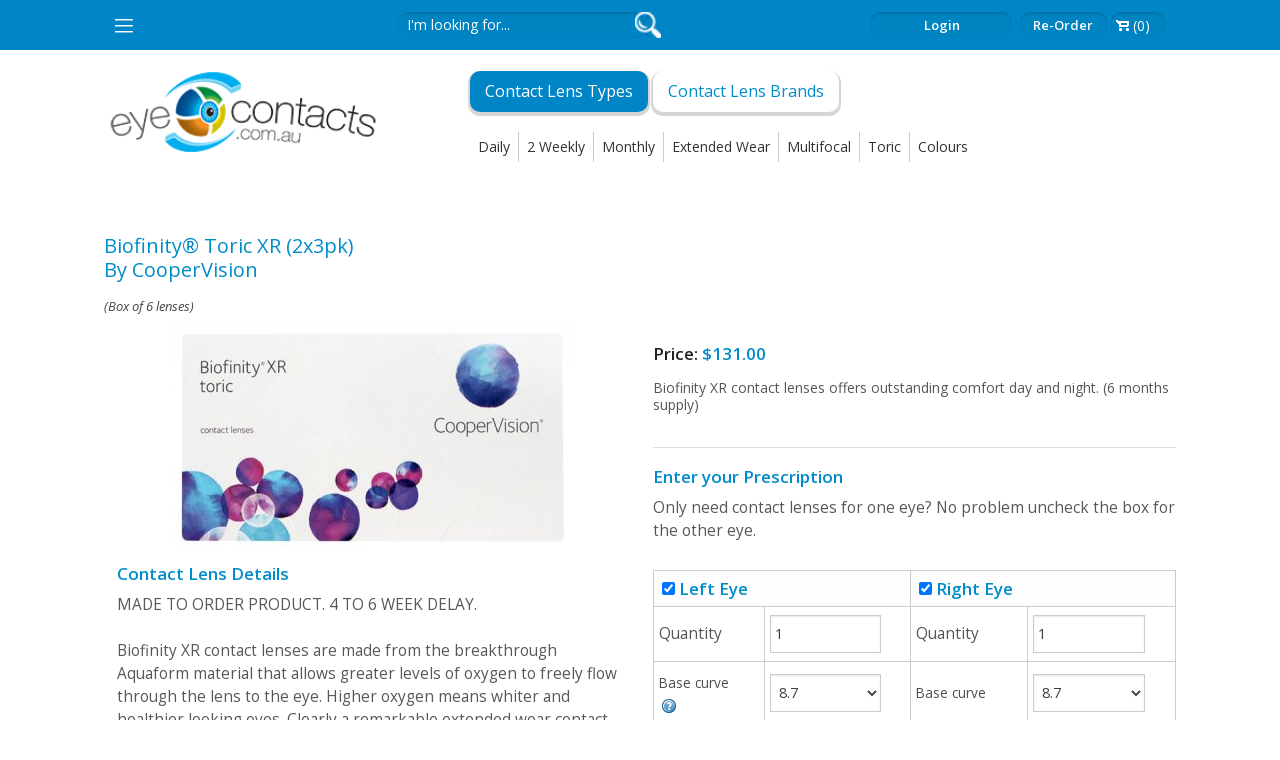

--- FILE ---
content_type: text/html; charset=utf-8
request_url: https://eyecontacts.com.au/productinfo/159/biofinity-extended-wear-toric-xr-2x3pk
body_size: 12214
content:
	<script src="https://eyecontacts.com.au/js/libs/jquery-1.7.1.min.js"></script>
	 

 <!--<script type="text/javascript" src="includes/auto/jquery.watermarkinput.js"></script>  -->
  <script type="text/javascript">
	  $(document).ready(function(){
		  /*$(".search").focusin(function()
		  {*/
		  $(".search").keyup(function() 
		  	{ 
			var searchbox = $(this).val();
			var dataString = 'searchword='+ searchbox;
			
		/*	if(searchbox=='')
			{
				
				$.ajax({
				type: "POST",
				url: "< ?php echo BASE_URL;?>includes/auto/search.php",
				data: dataString,
				cache: false,
				success: function(html)
				{
					$("#display").html(html).show();	
					}
				
				});

			}
			else
			{
				$.ajax({
				type: "POST",
				url: "< ?php echo BASE_URL;?>includes/auto/search.php",
				data: dataString,
				cache: false,
				success: function(html)
				{
					$("#display").html(html).show();	
					}
				
				});
			}return false;    
			
			*/
			
			
			 
			if(searchbox!='')
			{
				$.ajax({
				type: "POST",
				url: "https://eyecontacts.com.au/includes/auto/search.php",
				data: dataString,
				cache: false,
				success: function(html)
				{
					$("#display").html(html).show();	
					}
				
				});
			}
			

		});
	/*});*/

	/* $(".search").click(function(){

	
		var dataString = 'searchword=';
		$.ajax({
				type: "POST",
				url: "https://eyecontacts.com.au/includes/auto/search.php",
				data: dataString,
				cache: false,
				success: function(html)
				{
					$("#display").html(html).show();	
					}
				
				});
	});
	
	*/
	$(document).click(function ()
		{
		   $("#display").hide();
		}
	);
		
		
		
	/*$(".search").focusout(function(){
		var searchboxx = $(this).val();
		if(searchboxx==''){
		//$("#display").hide();
		}
	});*/
});

/*jQuery(function($){
   $("#searchbox").Watermark("Search");
   });*/
</script>
<style type="text/css">

#searchbox
{
width: 105%!important;
background: url("../images/find-product-bg.png") repeat-x scroll 0 0 #0071B1!important;
height: 26px;
border: none;
}
#display
{
width:250px;
display:none;
float:right; margin-right:30px;
border-left:solid 1px #dedede;
border-right:solid 1px #dedede;
border-bottom:solid 1px #dedede;
overflow:hidden;
max-height:400px;
}
.display_box
{
	padding:4px; border-top:solid 1px #dedede; font-size:12px; height:30px;
}

.display_box:hover
{
	background:skyblue;
	color:#FFFFFF;
}
.display_box:hover a{
	color:white
}
#shade
{
	background-color:#00CCFF;
}
::-webkit-input-placeholder {
   color: white;
}

:-moz-placeholder { /* Firefox 18- */
   color: white;  
}
</style>
  





<link href="//fonts.googleapis.com/css?family=Open+Sans+Condensed:300|Open+Sans:400,400italic,600,300,600italic,700,800italic" rel="stylesheet" type="text/css">



 
   

   


	<!--<script src="https://eyecontacts.com.au/js/libs/jquery-1.7.1.min.js"></script>-->














	<!--[if lt IE 7]><html class="lt-ie9 lt-ie8 lt-ie7" xmlns="http://www.w3.org/1999/xhtml" xml:lang="en"><![endif]-->
	<!--[if IE 7]><html class="lt-ie9 lt-ie8" xmlns="http://www.w3.org/1999/xhtml" xml:lang="en"><![endif]-->
	<!--[if IE 8]><html class="no-js lt-ie9" xmlns="http://www.w3.org/1999/xhtml" xml:lang="en"><![endif]-->
	<!--[if gt IE 8]><!--><html class="no-js"><!--<![endif]-->

<head><meta http-equiv="Content-Type" content="text/html; charset=utf-8">
<meta name="viewport" content="width=device-width, initial-scale=1, minimum-scale=1, maximum-scale=1"><script>(function(w,d,s,l,i){w[l]=w[l]||[];w[l].push({'gtm.start':new Date().getTime(),event:'gtm.js'});var f=d.getElementsByTagName(s)[0],j=d.createElement(s),dl=l!='dataLayer'?'&l='+l:'';j.async=true;j.src='https://www.googletagmanager.com/gtm.js?id='+i+dl;f.parentNode.insertBefore(j,f);})(window,document,'script','dataLayer','G-493X199N5V');
		
			gtag('config', 'G-493X199N5V');
			gtag('config', 'AW-1009355103');
			</script><script>(function(w,d,s,l,i){w[l]=w[l]||[];w[l].push({'gtm.start':new Date().getTime(),event:'gtm.js'});var f=d.getElementsByTagName(s)[0],j=d.createElement(s),dl=l!='dataLayer'?'&l='+l:'';j.async=true;j.src='https://www.googletagmanager.com/gtm.js?id='+i+dl;f.parentNode.insertBefore(j,f);})(window,document,'script','dataLayer','GT-5DHV77W');
			gtag('config', 'AW-1009355103');
			</script><TITLE>Biofinity® Toric XR (2x3pk) - Eye Contacts Australia</TITLE>

<meta name="title" content="Biofinity® Toric XR (2x3pk) Contact Lenses"/>
<meta name="description" content="Biofinity XR contact lenses offers outstanding comfort day and night. (6 months supply)"/>
<meta name="keywords" content="contact lenses, Biofinity® Toric XR (2x3pk),CooperVision,contact lens, contactlenses, eye contacts, prescription contact lenses,"/>
<meta name="robots" content="index, follow"/>
<base href="https://eyecontacts.com.au/" />
<link rel="shortcut icon" href="images/favicon.ico" />
<link rel="stylesheet" href="https://eyecontacts.com.au/style/normalize.css" />
<link rel="stylesheet" href="https://eyecontacts.com.au/style/foundation.css" />
<link rel="stylesheet" href="https://eyecontacts.com.au/style/custom.css" />
<!--[if IE 8]><link rel="stylesheet" href="css/ie8-styles.css" type="text/css" media="screen" /><![endif]-->
<script src="https://eyecontacts.com.au/js/vendor/custom.modernizr.js"></script>
<!-- Google tag (gtag.js) -->
<script async src="https://www.googletagmanager.com/gtag/js?id=G-WCXN8QLCPE"></script>
<script>
  window.dataLayer = window.dataLayer || [];
  function gtag(){dataLayer.push(arguments);}
  gtag('js', new Date());

  gtag('config', 'G-WCXN8QLCPE');
  gtag('config', 'AW-1009355103');
</script>


</head>
<body>
<div id="wrap">
  <div id="header">
  <style>#small-menu-tabs .side-nav{display:none;}</style>

	               
<div id="navigation">
  <div class="row">
  <div class="mag-glass mag-glass-click"></div>
  <div class="mob-search"></div>
    <div class="large-11 columns" id="topnav"> <nav class="top-bar large-12 small-12 columns"> 
      <ul class="title-area show-for-small">
        <!-- Title Area -->
        <li class="name"> 
          <h1><a title="Eye Contacts" href="https://eyecontacts.com.au/">EYECONTACTS</a></h1> 
          
        </li>
        <li class="cart-area show-for-small"> 
          <div id="topcart"> 
            <div id="cart_btn"><a href="https://eyecontacts.com.au/cart.php">( 
              0              )</a></div>
          </div>
        </li>
        <li class="toggle-topbar menu-icon"><a href="#"><span></span></a></li>
      </ul>
      <section class="top-bar-section"> 
      <ul class="" id="menu-top-menu">
          
       
       
       <li class="has-dropdown show-for-small"><a href="#" title="Shop by Contact Lens Brands">Contact 
          Lenses by Brand</a> 
          <ul  class="dropdown">
              
    <li><a href="https://eyecontacts.com.au/brand/Johnson and Johnson">Johnson &amp; Johnson</a>
    </li><li><a href="https://eyecontacts.com.au/lensfamily/acuvue">ACUVUE</a></li>
		  
	<li><a href="https://eyecontacts.com.au/brand/alcon">Alcon</a></li>
    <li><a href="https://eyecontacts.com.au/lensfamily/Air Optix" title="Air Optix Contact Lenses">AIR OPTIX</a></li> 
    <li><a href="https://eyecontacts.com.au/lensfamily/dailies" title="Dailies">DAILIES</a></li>  
    <li><a href="https://eyecontacts.com.au/lensfamily/freshlook" title="FreshLook Contact Lenses">FRESHLOOK</a></li> 
    <li><a href="https://eyecontacts.com.au/lensfamily/precision" title="Precision Contact Lenses">PRECISION ONE DAY</a></li>
    <li><a href="https://eyecontacts.com.au/lensfamily/total" title="Total Contact Lenses">TOTAL</a></li>
  
  	<li><a href="https://eyecontacts.com.au/brand/Bausch and Lomb">Bausch &amp; Lomb</a></li>
  	<li><a href="https://eyecontacts.com.au/lensfamily/purevision" title="Purevision Contact Lenses">PUREVISION</a></li>
    <li><a href="https://eyecontacts.com.au/lensfamily/biotrue" title="Biotrue Contact Lenses">BIOTRUE</a></li>
    <li><a href="https://eyecontacts.com.au/lensfamily/soflens" title="Soflens Contact Lenses">SOFLENS</a></li>
    
    <li><a href="https://eyecontacts.com.au/lensfamily/ultra" title="Ultra Contact Lenses">ULTRA</a></li> 	
  		

			
	<li><a href="https://eyecontacts.com.au/brand/coopervision">CooperVision</a></li>
	<li><a href="https://eyecontacts.com.au/lensfamily/avaira" title="Avaira Contact Lenses">AVAIRA</a></li>
    <li><a href="https://eyecontacts.com.au/lensfamily/biofinity" title="Biofinity Contact Lenses">BIOFINITY</a></li>
    <li><a href="https://eyecontacts.com.au/lensfamily/biomedics" title="Biomedics">BIOMEDICS</a></li>
    <li><a href="https://eyecontacts.com.au/lensfamily/myday" title="MyDay Contact Lenses">MYDAY</a></li>
    <li><a href="https://eyecontacts.com.au/lensfamily/proclear" title="Proclear Contact Lenses">PROCLEAR</a></li> 
			
		
			
	
    
	<li><a href="https://eyecontacts.com.au/brand/Solutions and Accessories">Solutions &amp; Accessories</a></li>
		  
                      </ul>
        </li>
        <li class="has-dropdown show-for-small"><a href="#" title="Contact Lenses Types">Contact 
          Lenses by Wear</a> 
          <ul  class="dropdown">
                        <li><a href="https://eyecontacts.com.au/contact-lenses/daily "> 
              DAILY              </a></li>
                        <li><a href="https://eyecontacts.com.au/contact-lenses/2-weekly "> 
              2-WEEKLY              </a></li>
                        <li><a href="https://eyecontacts.com.au/contact-lenses/monthly "> 
              MONTHLY              </a></li>
                        <li><a href="https://eyecontacts.com.au/contact-lenses/extended-wear "> 
              EXTENDED WEAR              </a></li>
                        <li><a href="https://eyecontacts.com.au/contact-lenses/multifocal "> 
              MULTIFOCAL              </a></li>
                        <li><a href="https://eyecontacts.com.au/contact-lenses/astigmatism "> 
              ASTIGMATISM              </a></li>
                        <li><a href="https://eyecontacts.com.au/contact-lenses/coloured "> 
              COLOURED              </a></li>
                        <li><a href="https://eyecontacts.com.au/contact-lenses/solution-and-accessories "> 
              SOLUTION & ACCESSORIES              </a></li>
                      </ul>
          
        </li>
        <li class="has-dropdown menu-top"><a href="#" title="Menu"><img src="https://eyecontacts.com.au/images/menu-lines.png"> </a>
        
          <ul class="dropdown">
            <li class=""><li><a href="https://eyecontacts.com.au/about.php" title="About">About Us</a></li>
                
<li><a href="https://eyecontacts.com.au/how-to-order-contact-lenses.php" title="How to Order Contact Lenses">How to Order</a></li>
                
<li><a href="https://eyecontacts.com.au/contact-lens-equivalent.php" title="Lens Equivalents">Brand Equivalents</a></li>

<li><a href="https://eyecontacts.com.au/contact-lenses-base-curve-and-diameter-material.php" title="Contact Lenses Base Curves and Diameters">Base Curves & Diameters</a></li>
                
<li><a href="https://eyecontacts.com.au/faqs.php" title="Frequently Asked Questions">FAQs</a></li>
  
<li><a href="https://eyecontacts.com.au/how-to-insert-and-remove-contact-lenses.php" title="How to Put in and take out Contact Lenses">Insert/Remove Contacts</a></li>
 
<li><a href="https://eyecontacts.com.au/eye-disorders.php" title="Common Eye Disorders">Eye Disorders</a></li>
 <li><a href="https://eyecontacts.com.au/introduction-to-contact-lenses.php" title="Introduction to Contact Lenses">Contact Lens Basics</a></li>               
<li><a href="https://eyecontacts.com.au/contact-lens-prescription.php" title="About Prescriptions and the Eye">Prescription Info</a></li>
 
<li><a href="https://eyecontacts.com.au/contact.php" title="Contact us">Contact Us</a></li>
          </ul>
        </li>
        <li class="logged-in-select blog-select hide-for-small"> 
                    <form id="product-serach" class="logged-in " action="https://eyecontacts.com.au/searchlist.php">
            <div class="large-11 small-10 columns logged-in"> 
              <input type="text" id="searchbox" class="search" alt="Buy Contact Lenses Online Australia" name="productsid" placeholder="I'm looking for...  " style="color:white" title="Begin quick find by typing the name of your Contact Lenses or Brand; you can select from the results, or enter your search query and press enter"/>
              <!--<select name="product_id" id="select" class="tinytext" style="float:left">
					 
				 </select>-->
              <div id="display"></div>
            </div>
            <div class="large-1 small-2 columns logged-in"> 
              <input type="submit" onClick="window.open(this.form.mySelectbox.options[this.form.productlist.selectedIndex].value,'_top')" value="Go" class="small button radius expand show-for-small" ><input type="image" value="go" class="select-go 
		  " onClick="window.open(this.form.mySelectbox.options[this.form.productlist.selectedIndex].value,'_top')"  class="hide-for-small" src="https://eyecontacts.com.au/images/magni-icon.png" > 
            </div>
          </form>
        </li>
        <li class="re-order logged-in"><a href="https://eyecontacts.com.au/reorder-contact-lenses.php" title="Re Order">Re-order</a></li>
                        <li class="login"><a href="https://eyecontacts.com.au/customer_admin.php" title="Customer Login">
          Login</a></li>
        <!--   <li class="login"><a href="https://eyecontacts.com.au/customer_admin.php">Customer Login</a></li> -->
              </ul>
      </section> </nav> </div>
   

               <div class="large-1 large-pull-3 hide-for-small columns" id="topcart"><div id="cart_btn" title="Shopping Cart"> <a href="https://eyecontacts.com.au/cart.php">(0)</a></div></div>
</div>
</div>


<div class="row header">
<div class="large-4 columns hide-for-small" id="logo"><a href="https://eyecontacts.com.au/"><img src="https://eyecontacts.com.au/images/eye-contacts-logo.png" alt="eyecontacts logo" title="EyeContacts" width="280" height="68"></a>
</div>
<div class="large-8 columns hide-for-small" id="menu-tabs">
	<ul class="tabs">
    	<li><a href="" id="#tab-categories" class="active" title="Contact Lens Types">Contact Lens Types </a></li>
      	<li><a href="javascript:void(0)" id="#tab-brands" class="" title="Contact Lenses Brands">Contact Lens Brands </a></li>
    </ul>
<div id="tab-categories" style="display: block;">
     <!--- <ul class="options">
                <li><a href="https://eyecontacts.com.au/contact-lenses/32/1/DAILY ">
          DAILY          </a>
          <ul>
                        <li><a href="https://eyecontacts.com.au/contact-lenses/3/1/Spherical (Regular) ">
              Spherical (Regular)              </a></li>
                        <li><a href="https://eyecontacts.com.au/contact-lenses/4/1/Toric ">
              Toric              </a></li>
                        <li><a href="https://eyecontacts.com.au/contact-lenses/6/1/Multifocal ">
              Multifocal              </a></li>
                        <li><a href="https://eyecontacts.com.au/contact-lenses/32/1/List All ">
              List All              </a></li>
                        <li><a href="https://eyecontacts.com.au/contact-lenses/53/1/Coloured ">
              Coloured              </a></li>
                      </ul>
                  <li><a href="https://eyecontacts.com.au/contact-lenses/33/2/2-WEEKLY ">
          2-WEEKLY          </a>
          <ul>
                        <li><a href="https://eyecontacts.com.au/contact-lenses/5/2/Spherical (Regular) ">
              Spherical (Regular)              </a></li>
                        <li><a href="https://eyecontacts.com.au/contact-lenses/8/2/Toric ">
              Toric              </a></li>
                        <li><a href="https://eyecontacts.com.au/contact-lenses/33/2/List All ">
              List All              </a></li>
                      </ul>
                  <li><a href="https://eyecontacts.com.au/contact-lenses/34/3/MONTHLY ">
          MONTHLY          </a>
          <ul>
                        <li><a href="https://eyecontacts.com.au/contact-lenses/1/3/Multifocal ">
              Multifocal              </a></li>
                        <li><a href="https://eyecontacts.com.au/contact-lenses/10/3/Spherical (Regular) ">
              Spherical (Regular)              </a></li>
                        <li><a href="https://eyecontacts.com.au/contact-lenses/11/3/Toric ">
              Toric              </a></li>
                        <li><a href="https://eyecontacts.com.au/contact-lenses/34/3/List All ">
              List All              </a></li>
                      </ul>
                  <li><a href="https://eyecontacts.com.au/contact-lenses/35/4/EXTENDED WEAR ">
          EXTENDED WEAR          </a>
          <ul>
                        <li><a href="https://eyecontacts.com.au/contact-lenses/12/4/Multifocal ">
              Multifocal              </a></li>
                        <li><a href="https://eyecontacts.com.au/contact-lenses/13/4/Spherical (Regular) ">
              Spherical (Regular)              </a></li>
                        <li><a href="https://eyecontacts.com.au/contact-lenses/35/4/List All ">
              List All              </a></li>
                        <li><a href="https://eyecontacts.com.au/contact-lenses/65/4/Toric ">
              Toric              </a></li>
                      </ul>
                  <li><a href="https://eyecontacts.com.au/contact-lenses/36/5/MULTIFOCAL ">
          MULTIFOCAL          </a>
          <ul>
                        <li><a href="https://eyecontacts.com.au/contact-lenses/64/5/Toric ">
              Toric              </a></li>
                        <li><a href="https://eyecontacts.com.au/contact-lenses/17/5/Fortnightly ">
              Fortnightly              </a></li>
                        <li><a href="https://eyecontacts.com.au/contact-lenses/18/5/Monthly ">
              Monthly              </a></li>
                        <li><a href="https://eyecontacts.com.au/contact-lenses/19/5/One Day ">
              One Day              </a></li>
                        <li><a href="https://eyecontacts.com.au/contact-lenses/36/5/List All ">
              List All              </a></li>
                      </ul>
                  <li><a href="https://eyecontacts.com.au/contact-lenses/37/6/ASTIGMATISM ">
          ASTIGMATISM          </a>
          <ul>
                        <li><a href="https://eyecontacts.com.au/contact-lenses/22/6/Fortnightly ">
              Fortnightly              </a></li>
                        <li><a href="https://eyecontacts.com.au/contact-lenses/23/6/Monthly ">
              Monthly              </a></li>
                        <li><a href="https://eyecontacts.com.au/contact-lenses/24/6/One Day ">
              One Day              </a></li>
                        <li><a href="https://eyecontacts.com.au/contact-lenses/37/6/List All ">
              List All              </a></li>
                      </ul>
                  <li><a href="https://eyecontacts.com.au/contact-lenses/38/7/COLOURED ">
          COLOURED          </a>
          <ul>
                        <li><a href="https://eyecontacts.com.au/contact-lenses/26/7/Fortnightly ">
              Fortnightly              </a></li>
                        <li><a href="https://eyecontacts.com.au/contact-lenses/27/7/Monthly ">
              Monthly              </a></li>
                        <li><a href="https://eyecontacts.com.au/contact-lenses/38/7/List All ">
              List All              </a></li>
                        <li><a href="https://eyecontacts.com.au/contact-lenses/54/7/One Day ">
              One Day              </a></li>
                      </ul>
                </ul> -->
	  <ul class="options">
          <li><a title="Daily Contact Lenses">Daily</a>
          <ul>
          <li><a href="https://eyecontacts.com.au/contact-lenses/daily/spherical">Spherical (Regular)</a></li>
          <li><a href="https://eyecontacts.com.au/contact-lenses/daily/toric">Astigmatism</a></li>
          <li><a href="https://eyecontacts.com.au/contact-lenses/daily/multifocal">Multifocal</a></li>
          <li><a href="https://eyecontacts.com.au/contact-lenses/daily/coloured">Coloured</a></li>
		  <li><a href="https://eyecontacts.com.au/contact-lenses/daily" title="Daily Contact Lenses">List All</a></li>
        </ul>
    <li><a title="2 Week Contact Lenses">2 Weekly</a>
          <ul>
          <li><a href="https://eyecontacts.com.au/contact-lenses/2-weekly/spherical">Spherical (Regular)</a></li>
          <li><a href="https://eyecontacts.com.au/contact-lenses/2-weekly/toric">Astigmatism</a></li>
          <li><a href="https://eyecontacts.com.au/contact-lenses/2-weekly/multifocal">Multifocal</a></li>
		 
          <li><a href="https://eyecontacts.com.au/contact-lenses/2-weekly">List All</a></li>
        </ul>
    <li><a title="Monthly Contact Lenses">Monthly</a>
          <ul>		  
          <li><a href="https://eyecontacts.com.au/contact-lenses/monthly/spherical">Spherical (Regular)</a></li>
          <li><a href="https://eyecontacts.com.au/contact-lenses/monthly/toric">Astigmatism</a></li>
          <li><a href="https://eyecontacts.com.au/contact-lenses/monthly/multifocal">Multifocal</a></li>
          <li><a href="https://eyecontacts.com.au/contact-lenses/monthly/coloured">Coloured</a></li>
          <li><a href="https://eyecontacts.com.au/contact-lenses/monthly">List All</a></li>
        </ul>
    <li><a title="Extended Wear Contact Lenses">Extended Wear</a>
          <ul>
		  <li><a href="https://eyecontacts.com.au/contact-lenses/extended-wear/spherical">Spherical (Regular)</a></li>
          <li><a href="https://eyecontacts.com.au/contact-lenses/extended-wear/toric">Astigmatism</a></li>
          <li><a href="https://eyecontacts.com.au/contact-lenses/extended-wear/multifocal">Multifocal</a></li>
          
          <li><a href="https://eyecontacts.com.au/contact-lenses/extended-wear">List All</a></li>
        </ul>
    <li><a title="Multifocal Contact Lenses">Multifocal</a>
          <ul>
		  <li><a href="https://eyecontacts.com.au/contact-lenses/multifocal/one-day">One Day</a></li>
          <li><a href="https://eyecontacts.com.au/contact-lenses/multifocal/fortnightly">Fortnightly</a></li>
          <li><a href="https://eyecontacts.com.au/contact-lenses/multifocal/monthly">Monthly</a></li>
          <li><a href="https://eyecontacts.com.au/contact-lenses/multifocal/toric">Astigmatism</a></li>
          
          <li><a href="https://eyecontacts.com.au/contact-lenses/multifocal">List All</a></li>
        </ul>
    <li><a title="Toric Contact Lenses for Astigmatism">Toric</a>
          <ul>
		  <li><a href="https://eyecontacts.com.au/contact-lenses/astigmatism/one-day">One Day</a></li>
		  <li><a href="https://eyecontacts.com.au/contact-lenses/astigmatis/monthly">Monthly</a></li>
          <li><a href="https://eyecontacts.com.au/contact-lenses/astigmatis/fortnightly">Fortnightly</a></li>
         
          <li><a href="https://eyecontacts.com.au/contact-lenses/astigmatis">List All</a></li>
        </ul>
    <li><a title="Coloured Contact Lenses">Colours</a>
          <ul>
          <li><a href="https://eyecontacts.com.au/contact-lenses/coloured/one-day">One Day</a></li>
          <li><a href="https://eyecontacts.com.au/contact-lenses/coloured/monthly">Monthly</a></li>
          
          
          <li><a href="https://eyecontacts.com.au/contact-lenses/coloured">List All</a></li>
        </ul>
        </ul>
    </div>
    <div id="tab-brands" style="display: none;">
      <ul class="options">
        <li><a href="https://eyecontacts.com.au/lensfamily/acuvue" title="Acuvue Contact Lenses"><img width="95" height="31" src="https://eyecontacts.com.au/images/logo-acuvue.gif" alt="acuvue contact lenses logo"></a></li>
        <li><a href="https://eyecontacts.com.au/lensfamily/Air Optix"title="Air Optix Contact Lenses"><img width="95" height="31" src="https://eyecontacts.com.au/images/logo-airoptix2.jpg" alt="air optix contact lenses logo"></a></li>
        <li><a href="https://eyecontacts.com.au/lensfamily/biotrue"title="Biotrue Contact Lenses"><img width="95" height="31" src="https://eyecontacts.com.au/images/logo-bioTrue.jpg" alt="biotrue logo"></a></li>
        <li><a href="https://eyecontacts.com.au/lensfamily/dailies"title="Dailies Contact Lenses"><img width="95" height="31" src="https://eyecontacts.com.au/images/logo-dailies.gif" alt="dailies contact lenses logo"></a></li>
        
       
        
        
        <li><a href="https://eyecontacts.com.au/lensfamily/ultra"title="Ultra Contact Lenses"><img width="95" height="31" src="https://eyecontacts.com.au/images/logo-ultra.jpg" alt="ultra contact lenses logo"></a></li>
        
        
        <li><a href="#" title="Contact Lens Brands List" style="padding:px" ><img width="22" height="20" src="https://eyecontacts.com.au/images/logoarrow.png">More Brands</a>
          <ul>
          
          <li><a href="https://eyecontacts.com.au/lensfamily/biofinity" title="Biofinity Contact Lenses">Biofinity</a></li>
          
          
          <li><a href="https://eyecontacts.com.au/lensfamily/biomedics" title="Biomedics Contact Lenses">Biomedics</a></li>  
             
       
         
         
             
         
         
         <li><a href="https://eyecontacts.com.au/lensfamily/freshlook"title="FreshLook Contact Lenses">FreshLook</a></li>
             
        <li><a href="https://eyecontacts.com.au/lensfamily/frequency" title="Frequency Contact Lenses">Frequency</a></li>
        
        <li><a href="https://eyecontacts.com.au/lensfamily/myday" title="MyDay Contact Lenses">MyDay </a></li>
        
        <li><a href="https://eyecontacts.com.au/lensfamily/precision" title="Precision Contact Lenses">Precision 1 Day</a></li>
        
        <li><a href="https://eyecontacts.com.au/lensfamily/proclear" title="Proclear Contact Lenses">Proclear </a></li>
        
        <li><a href="https://eyecontacts.com.au/lensfamily/purevision"title="Purevision Contact Lenses">PureVision</a></li>
        
        
        
        <li><a href="https://eyecontacts.com.au/lensfamily/soflens" title="SofLens Contact Lenses">SofLens </a></li>
        <li><a href="https://eyecontacts.com.au/lensfamily/total30"title="Total30 Contact Lenses">Total30</a></li>
        
          </ul>
        </li>
      </ul>
      
      
          
      
      
      
      
      
      
      
      
    </div>
  </div>
  <div class="large-8 columns hide" id="small-menu-tabs">
    <ul class="side-nav">
     
     
    <li><a href="/contact-lenses.php/>" title="contact-lenses">Shop all Contact Lenses</a></li> 
<li><a href="https://eyecontacts.com.au/contact-lenses/daily" title="Daily Contact Lenses">Daily Contact Lenses</a></li>
<li><a href="https://eyecontacts.com.au/contact-lenses/2-weekly" title="2 Week Contact Lenses">2 Weekly</a></li>
<li><a href="https://eyecontacts.com.au/contact-lenses/monthly" title="Monthly Contact Lenses">Monthly</a></li>
<li><a href="https://eyecontacts.com.au/contact-lenses/extended-wear" title="Extended Wear Contact Lenses">Extended Wear</a></li>
<li><a href="https://eyecontacts.com.au/contact-lenses/bifocal-and-multifocal" title="Bifocal & Multifocal Contact Lenses">Bifocal & Multifocal</a></li>
<li><a href="https://eyecontacts.com.au/contact-lenses/toric" title="Toric Contact Lenses for Astigmatism">Toric</a></li>
<li><a href="https://eyecontacts.com.au/contact-lenses/coloured" title="Coloured Contact Lenses">Colours</a></li>
<br>
<li>Shop by Brand</li>		
<li><a href="https://eyecontacts.com.au/lensfamily/acuvue" title="Acuvue Contact Lenses">Acuvue Contact Lenses </a></li>
<li><a href="https://eyecontacts.com.au/lensfamily/airoptix" title="Air Optix Contact Lenses">Air Optix</a></li>
<li><a href="https://eyecontacts.com.au/lensfamily/avaira" title="Avaira Contact Lenses">Avaira</a></li>
<li><a href="https://eyecontacts.com.au/lensfamily/biofinity" title="Biofinity Contact Lenses">Biofinity</a></li>
<li><a href="https://eyecontacts.com.au/lensfamily/biotrue" title="Biotrue Contact Lenses">Biotrue</a></li>
<li><a href="https://eyecontacts.com.au/lensfamily/biomedics" title="Biomedics Contact Lenses">Biomedics</a></li>
<li><a href="https://eyecontacts.com.au/lensfamily/dailies" title="Dailies Contact Lenses">DAILIES</a></li>
<li><a href="https://eyecontacts.com.au/lensfamily/freshlook" title="FreshLook Contact Lenses">FreshLook</a></li>
<li><a href="https://eyecontacts.com.au/lensfamily/myday" title="MyDay Contact Lenses">MyDay</a></li>
<li><a href="https://eyecontacts.com.au/lensfamily/proclear" title="Proclear Contact Lenses">Proclear</a></li>
<li><a href="https://eyecontacts.com.au/lensfamily/purevision" title="Purevision Contact Lenses">PureVision</a></li>
<li><a href="https://eyecontacts.com.au/lensfamily/precision" title="Precision Contact Lenses">Precision 1 Day</a></li>

<li><a href="https://eyecontacts.com.au/lensfamily/soflens" title="Soflens Contact Lenses">SofLens</a></li>



<li><a href="https://eyecontacts.com.au/lensfamily/Ultra" title="Ultra Contact Lenses">Ultra</a></li>
    </ul>
  </div>
</div>

<script type="text/javascript">
$(document).ready(function () {	
	$('.split').easyListSplitter({ colNumber: 2, direction: 'horizontal'});
		
	$('.mag-glass-click').click(function(){
		$(".mob-search").append($("#product-serach"));
		$(this).addClass('act-mag-glass');	
	});
	
	
});	
	$('ul.tabs').each(function(){
	var $active, $content, $links = $(this).find('a');

	$active = $links.first().addClass('active');
	$content = $($active.attr('id'));

	$links.not(':first').each(function () {
		$($(this).attr('id')).hide();
		});

		$(this).on('mouseover', 'a', function(e){
			$active.removeClass('active');
			$content.hide();

			$active = $(this);
			$content = $($(this).attr('id'));

			$active.addClass('active');
			$content.show();

			e.preventDefault();
		});
	});	
	
		
	
	</script>	
  </div>
  <div id="content">
    <div class="row">
      <div id="main-clm" class="large-12  columns">
        <div id="page">
          <div class="row">
            <div class="large-8 small-12 columns ">
            
             <br><br><br>
             
             <h1 class="heading" title="Biofinity® Toric XR (2x3pk)  Contact Lenses"> Biofinity® Toric XR (2x3pk)  <br>By  CooperVision</h1>
               <h3><span class="small"> (Box of 6 lenses)</span>                </h3>
            </div>
          
          </div>
					</div>
					
					
	  <div class="large-6 columns left-border">
	              <p align="center"> <img src="https://eyecontacts.com.au/products/org_159.jpg" alt="CooperVision - Biofinity® Toric XR (2x3pk)" border="0"></p>
				  
              <h3>Contact Lens Details</h3>
	            <p> MADE TO ORDER PRODUCT.  4 TO 6 WEEK DELAY.

<BR><BR>Biofinity XR contact lenses are made from the breakthrough Aquaform material that allows greater levels of oxygen to freely flow through the lens to the eye. Higher oxygen means whiter and healthier looking eyes.  Clearly a remarkable extended wear contact lens.

Without additives, coatings, wetting agents or surface treatments, Biofinity offers real comfort and natural breathability, giving you improved contact lens performance at any time of day or night.</p><br/>
	             <p>Biofinity has a high level of water so the lens remains soft and silky for extra comfort through the day and night.
With this perfect balance of water and exceptionally high levels of oxygen, wearing a Biofinity contact lens is almost as natural as wearing no lenses at all.

<br><br>

<strong>Wear/Replacement:</strong> 30 day continuous wear/monthly replacement<br>
<strong>Water content:</strong> 48%  <br>
<strong>Lens material:</strong> comfilcon A  <br>
<strong>Technology:</strong> Optimised Toric Lens Geometry  <br>
<strong>Visibility tint:</strong> Light blue  <br>

</p>
	            </div><br>				
					
					
					
					
					
					
					
					
					
					
          <div class="row">
            <div class="large-6 columns">
              <div class="row hide">
                <div class="small-12 columns">
                  <p align="center"><img src="https://eyecontacts.com.au/products/org_159.jpg" alt="CooperVision - Biofinity® Toric XR (2x3pk)" border="0"></p>
                </div>
              </div>
              
              
              
              
              
              
              
              
              
              
              <div class="row productdestext">
                <div class="small-12 columns">
                  <p class="price"><strong>Price:</strong>  $131.00 </p>
                  Biofinity XR contact lenses offers outstanding comfort day and night. (6 months supply)                </div>
              </div>
<br>
			  <hr>
			  <h3>Enter your Prescription</h3>
              <p>Only need contact lenses for one eye? No problem uncheck the 
                box for the other eye.</p>
              <div class="row productpurchase">
                 <div class="small-12 columns">         
                  
                  
                                   
                  
		<form action="https://eyecontacts.com.au/cartcomm.php" method="post" name="form">
                     <table width="100%" cellspacing="0" cellpadding="0" border="0" class="producttable">
                    <thead>
                      <tr>
                        <th colspan="2" title="Uncheck if LEFT Contact Lens is Not Required">                                   <input name="lefteye" type="checkbox" id="lefteye" value="yes" checked>
                                  Left Eye </td>
                                    
                        </th>
                        <th colspan="2"title="Uncheck if RIGHT Contact Lens is Not Required">
                                                                    <input name="righteye" type="checkbox" id="righteye" value="yes" checked>
                                  Right Eye                           </th>
                      </tr>
                    </thead>
                    <tbody>
                    
                    
                    
                  
                    
                    
                    
                   <td width="19%" class="tinytext">Quantity </td>
                              <td class="tinytext" width="25%" valign="top">
                                                                <input name="lefteye_quantity" type="text" class="tinytext" id="lefteye_quantity" value="1" size="3" maxlength="3" /> 
                                                                
                              </td>
                            <td class="tinytext" width="20%">
                              
                              
                             
							   Quantity 							  </td>
                              <td class="tinytext" width="25%"> 
                                								<input name="righteye_quantity" type="text" class="tinytext" id="rightteye_quantity" value="1" size="3" maxlength="3" /> 
                                                              </td>
                              
                                                          </tr>
                                                        <tr>
                              <td><label for="leftbasecurve">Base curve</label><a class="Basecurve hide-for-small" href="javascript:void(0)" ><img width="20" height="20" align="" src="https://eyecontacts.com.au/images/icon-question.png"></a></td>
		                        <td><select id="leftbasecurve" name="lefteye_basecurve" class="tinytext">
                                  <option value="8.7">8.7</option>
                                </select>  </td>
                              <td><label for="righteye_basecurve">Base curve</label></td>
                              <td class="tinytext"><select name="righteye_basecurve" class="tinytext">
                                  <option value="8.7">8.7</option>
                                </select> </td>
                            </tr>
                                                        <tr>
                              <td><label for="lefteye_diameter">Diameter</label> <a class="Diameter hide-for-small" href="javascript:void(0)"><img width="20" height="20" align="" src="https://eyecontacts.com.au/images/icon-question.png"></a></td>
                              <td class="tinytext"><select name="lefteye_diameter" class="tinytext">
                                  <option value="14.5">14.5</option>
                                </select>  </td>
                              <td><label for="rightdiameter">Diameter</label></td>
                              <td class="tinytext"><select name="righteye_diameter" class="tinytext">
                                  <option value="14.5">14.5</option>
                                </select> </td>
                            </tr>
                                                        <tr>
                              <td><label for="leftaxis">Power</label> <a class="Power hide-for-small" href="javascript:void(0)"><img width="20" height="20" align="" src="https://eyecontacts.com.au/images/icon-question.png"></a> </td>
                              <td class="tinytext"><select name="lefteye_power" class="tinytext">
                                  <option value="Select">Select</option>
<option value="+20.00">+20.00</option>
<option value="+19.50">+19.50</option>
<option value="+19.00">+19.00</option>
<option value="+18.50">+18.50</option>
<option value="+18.00">+18.00</option>
<option value="+17.50">+17.50</option>
<option value="+17.00">+17.00</option>
<option value="+16.50">+16.50</option>
<option value="+16.00">+16.00</option>
<option value="+15.50">+15.50</option>
<option value="+15.00">+15.00</option>
<option value="+14.50">+14.50</option>
<option value="+14.00">+14.00</option>
<option value="+13.50">+13.50</option>
<option value="+13.00">+13.00</option>
<option value="+12.50">+12.50</option>
<option value="+12.00">+12.00</option>
<option value="+11.50">+11.50</option>
<option value="+11.00">+11.00</option>
<option value="+10.50">+10.50</option>
<option value="+10.00">+10.00</option>
<option value="+9.50">+9.50</option>
<option value="+9.00">+9.00</option>
<option value="+8.50">+8.50</option>
<option value="+8.00">+8.00</option>
<option value="+7.50">+7.50</option>
<option value="+7.00">+7.00</option>
<option value="+6.50">+6.50</option>
<option value="+6.00">+6.00</option>
<option value="+5.75">+5.75</option>
<option value="+5.50">+5.50</option>
<option value="+5.25">+5.25</option>
<option value="+5.00">+5.00</option>
<option value="+4.75">+4.75</option>
<option value="+4.50">+4.50</option>
<option value="+4.25">+4.25</option>
<option value="+4.00">+4.00</option>
<option value="+3.75">+3.75</option>
<option value="+3.50">+3.50</option>
<option value="+3.25">+3.25</option>
<option value="+3.00">+3.00</option>
<option value="+2.75">+2.75</option>
<option value="+2.50">+2.50</option>
<option value="+2.25">+2.25</option>
<option value="+2.00">+2.00</option>
<option value="+1.75">+1.75</option>
<option value="+1.50">+1.50</option>
<option value="+1.25">+1.25</option>
<option value="+1.00">+1.00</option>
<option value="+0.75">+0.75</option>
<option value="+0.50">+0.50</option>
<option value="+0.25">+0.25</option>
<option value="0.00 Plano">0.00 Plano</option>
<option value="-0.25">-0.25</option>
<option value="-0.50">-0.50</option>
<option value="-0.75">-0.75</option>
<option value="-1.00">-1.00</option>
<option value="-1.25">-1.25</option>
<option value="-1.50">-1.50</option>
<option value="-1.75">-1.75</option>
<option value="-2.00">-2.00</option>
<option value="-2.25">-2.25</option>
<option value="-2.50">-2.50</option>
<option value="-2.75">-2.75</option>
<option value="-3.00">-3.00</option>
<option value="-3.25">-3.25</option>
<option value="-3.50">-3.50</option>
<option value="-3.75">-3.75</option>
<option value="-4.00">-4.00</option>
<option value="-4.25">-4.25</option>
<option value="-4.50">-4.50</option>
<option value="-4.75">-4.75</option>
<option value="-5.00">-5.00</option>
<option value="-5.25">-5.25</option>
<option value="-5.50">-5.50</option>
<option value="-5.75">-5.75</option>
<option value="-6.00">-6.00</option>
<option value="-6.50">-6.50</option>
<option value="-7.00">-7.00</option>
<option value="-7.50">-7.50</option>
<option value="-8.00">-8.00</option>
<option value="-8.50">-8.50</option>
<option value="-9.00">-9.00</option>
<option value="-9.50">-9.50</option>
<option value="-10.00">-10.00</option>
<option value="-10.50">-10.50</option>
<option value="-11.00">-11.00</option>
<option value="-11.50">-11.50</option>
<option value="-12.00">-12.00</option>
<option value="-12.50">-12.50</option>
<option value="-13.00">-13.00</option>
<option value="-13.50">-13.50</option>
<option value="-14.00">-14.00</option>
<option value="-14.50">-14.50</option>
<option value="-15.00">-15.00</option>
<option value="-15.50">-15.50</option>
<option value="-16.00">-16.00</option>
<option value="-16.50">-16.50</option>
<option value="-17.00">-17.00</option>
<option value="-17.50">-17.50</option>
<option value="-18.00">-18.00</option>
<option value="-18.50">-18.50</option>
<option value="-19.00">-19.00</option>
<option value="-19.50">-19.50</option>
<option value="-20.00">-20.00</option>
                                </select> </td>
                              <td><label for="rightpower">Power</label></td>
                              <td class="tinytext"><select name="righteye_power" class="tinytext">
                                  <option value="Select">Select</option>
<option value="+20.00">+20.00</option>
<option value="+19.50">+19.50</option>
<option value="+19.00">+19.00</option>
<option value="+18.50">+18.50</option>
<option value="+18.00">+18.00</option>
<option value="+17.50">+17.50</option>
<option value="+17.00">+17.00</option>
<option value="+16.50">+16.50</option>
<option value="+16.00">+16.00</option>
<option value="+15.50">+15.50</option>
<option value="+15.00">+15.00</option>
<option value="+14.50">+14.50</option>
<option value="+14.00">+14.00</option>
<option value="+13.50">+13.50</option>
<option value="+13.00">+13.00</option>
<option value="+12.50">+12.50</option>
<option value="+12.00">+12.00</option>
<option value="+11.50">+11.50</option>
<option value="+11.00">+11.00</option>
<option value="+10.50">+10.50</option>
<option value="+10.00">+10.00</option>
<option value="+9.50">+9.50</option>
<option value="+9.00">+9.00</option>
<option value="+8.50">+8.50</option>
<option value="+8.00">+8.00</option>
<option value="+7.50">+7.50</option>
<option value="+7.00">+7.00</option>
<option value="+6.50">+6.50</option>
<option value="+6.00">+6.00</option>
<option value="+5.75">+5.75</option>
<option value="+5.50">+5.50</option>
<option value="+5.25">+5.25</option>
<option value="+5.00">+5.00</option>
<option value="+4.75">+4.75</option>
<option value="+4.50">+4.50</option>
<option value="+4.25">+4.25</option>
<option value="+4.00">+4.00</option>
<option value="+3.75">+3.75</option>
<option value="+3.50">+3.50</option>
<option value="+3.25">+3.25</option>
<option value="+3.00">+3.00</option>
<option value="+2.75">+2.75</option>
<option value="+2.50">+2.50</option>
<option value="+2.25">+2.25</option>
<option value="+2.00">+2.00</option>
<option value="+1.75">+1.75</option>
<option value="+1.50">+1.50</option>
<option value="+1.25">+1.25</option>
<option value="+1.00">+1.00</option>
<option value="+0.75">+0.75</option>
<option value="+0.50">+0.50</option>
<option value="+0.25">+0.25</option>
<option value="0.00 Plano">0.00 Plano</option>
<option value="-0.25">-0.25</option>
<option value="-0.50">-0.50</option>
<option value="-0.75">-0.75</option>
<option value="-1.00">-1.00</option>
<option value="-1.25">-1.25</option>
<option value="-1.50">-1.50</option>
<option value="-1.75">-1.75</option>
<option value="-2.00">-2.00</option>
<option value="-2.25">-2.25</option>
<option value="-2.50">-2.50</option>
<option value="-2.75">-2.75</option>
<option value="-3.00">-3.00</option>
<option value="-3.25">-3.25</option>
<option value="-3.50">-3.50</option>
<option value="-3.75">-3.75</option>
<option value="-4.00">-4.00</option>
<option value="-4.25">-4.25</option>
<option value="-4.50">-4.50</option>
<option value="-4.75">-4.75</option>
<option value="-5.00">-5.00</option>
<option value="-5.25">-5.25</option>
<option value="-5.50">-5.50</option>
<option value="-5.75">-5.75</option>
<option value="-6.00">-6.00</option>
<option value="-6.50">-6.50</option>
<option value="-7.00">-7.00</option>
<option value="-7.50">-7.50</option>
<option value="-8.00">-8.00</option>
<option value="-8.50">-8.50</option>
<option value="-9.00">-9.00</option>
<option value="-9.50">-9.50</option>
<option value="-10.00">-10.00</option>
<option value="-10.50">-10.50</option>
<option value="-11.00">-11.00</option>
<option value="-11.50">-11.50</option>
<option value="-12.00">-12.00</option>
<option value="-12.50">-12.50</option>
<option value="-13.00">-13.00</option>
<option value="-13.50">-13.50</option>
<option value="-14.00">-14.00</option>
<option value="-14.50">-14.50</option>
<option value="-15.00">-15.00</option>
<option value="-15.50">-15.50</option>
<option value="-16.00">-16.00</option>
<option value="-16.50">-16.50</option>
<option value="-17.00">-17.00</option>
<option value="-17.50">-17.50</option>
<option value="-18.00">-18.00</option>
<option value="-18.50">-18.50</option>
<option value="-19.00">-19.00</option>
<option value="-19.50">-19.50</option>
<option value="-20.00">-20.00</option>
                                </select> </td>
                            </tr>
                                                        <tr>
                              <td><label for="leftcylinder">Cylinder</label></td>
                              <td class="tinytext"><select name="lefteye_cylinder" class="tinytext">
                                  <option value="Select">Select</option>
<option value="-0.75">-0.75</option>
<option value="-1.25">-1.25</option>
<option value="-1.75">-1.75</option>
<option value="-2.25">-2.25</option>
<option value="-2.75">-2.75</option>
<option value="-3.25">-3.25</option>
<option value="-3.75">-3.75</option>
<option value="-4.25">-4.25</option>
<option value="-4.75">-4.75</option>
<option value="-5.25">-5.25</option>
<option value="-5.75">-5.75</option>
                                </select> </td>
                              <td><label for="rightcylinder">Cylinder</label></td>
                              <td class="tinytext"><select name="righteye_cylinder" class="tinytext">
                                  <option value="Select">Select</option>
<option value="-0.75">-0.75</option>
<option value="-1.25">-1.25</option>
<option value="-1.75">-1.75</option>
<option value="-2.25">-2.25</option>
<option value="-2.75">-2.75</option>
<option value="-3.25">-3.25</option>
<option value="-3.75">-3.75</option>
<option value="-4.25">-4.25</option>
<option value="-4.75">-4.75</option>
<option value="-5.25">-5.25</option>
<option value="-5.75">-5.75</option>
                                </select> </td>
                            </tr>
                                                        <tr>
                              <td><label for="leftaxis">Axis</label></td>
                              <td class="tinytext"><select name="lefteye_axis" class="tinytext">
                                  <option value="Select">Select</option>
<option value="5">5</option>
<option value="10">10</option>
<option value="15">15</option>
<option value="20">20</option>
<option value="25">25</option>
<option value="30">30</option>
<option value="35">35</option>
<option value="40">40</option>
<option value="45">45</option>
<option value="50">50</option>
<option value="55">55</option>
<option value="60">60</option>
<option value="65">65</option>
<option value="70">70</option>
<option value="75">75</option>
<option value="80">80</option>
<option value="85">85</option>
<option value="90">90</option>
<option value="95">95</option>
<option value="100">100</option>
<option value="105">105</option>
<option value="110">110</option>
<option value="115">115</option>
<option value="120">120</option>
<option value="125">125</option>
<option value="130">130</option>
<option value="135">135</option>
<option value="140">140</option>
<option value="145">145</option>
<option value="150">150</option>
<option value="155">155</option>
<option value="160">160</option>
<option value="165">165</option>
<option value="170">170</option>
<option value="175">175</option>
<option value="180">180</option>
                                </select> </td>
                              <td><label for="rightaxis">Axis</label></td>
                              <td class="tinytext"><select name="righteye_axis" class="tinytext">
                                  <option value="Select">Select</option>
<option value="5">5</option>
<option value="10">10</option>
<option value="15">15</option>
<option value="20">20</option>
<option value="25">25</option>
<option value="30">30</option>
<option value="35">35</option>
<option value="40">40</option>
<option value="45">45</option>
<option value="50">50</option>
<option value="55">55</option>
<option value="60">60</option>
<option value="65">65</option>
<option value="70">70</option>
<option value="75">75</option>
<option value="80">80</option>
<option value="85">85</option>
<option value="90">90</option>
<option value="95">95</option>
<option value="100">100</option>
<option value="105">105</option>
<option value="110">110</option>
<option value="115">115</option>
<option value="120">120</option>
<option value="125">125</option>
<option value="130">130</option>
<option value="135">135</option>
<option value="140">140</option>
<option value="145">145</option>
<option value="150">150</option>
<option value="155">155</option>
<option value="160">160</option>
<option value="165">165</option>
<option value="170">170</option>
<option value="175">175</option>
<option value="180">180</option>
                                </select> </td>
                            </tr>
                            
                                                      </table>
                          
                          
                          
                          
                          </td>
                      </tr>
                                                </table></td>
                      </tr>
                   
                   <input name="product_id" type="hidden" id="product_id" value="159">
                   <input name="command" type="hidden" id="command" value="a">
                                      <input type="submit" value="Add to Cart" id="button" name="button" class="small button addcart radius">
                  
                    </form>
                    
                 </div>
              </div>
            </div>
            
            
            
            
            
            
            
	          
		
		
	
		
		
		 <div class="hide-for-small">    
        <div class="large-12 columns"> 
          <div class="linkbox-container"> 
            <div class="linkbox-nav"> 
              <ul class="contacts-medium">
                <li class="active"><a onClick="s_objectID='item1';" id="item1">Health Funds Rebates</a></li>
                <li><a onClick="s_objectID='item2';" id="item2">Delivery and Returns</a></li>
                <li><a onClick="s_objectID='item3';" id="item3">Guarantee</a></li>
                <li><a onClick="s_objectID='item4';" id="item4">Contact Lens Prescription</a></li>
				<li><a onClick="s_objectID='item5';" id="item5">Need Help</a></li>
               </ul>
            </div>
			 <div class="linkbox-content"> 
             <div style="display: block;" class="linkbox linkbox-item1"> 
                <p><strong>Health Funds Rebates</strong></p>
                <p>If you have optical cover with your health fund you will be 
                  able to claim a rebate when you purchase contact lenses from 
                  us. We provide an itemised tax invoice detailing all the required 
                  information to obtain your rebate.</p>
              </div>
              <div style="display: none;" class="linkbox linkbox-item2"> 
                <p><strong>Shipping & Delivery</strong>
                <br>Select you shipping option at checkout, normal or express shipping. Typical delivery time is 1-3 days. </p>
                 <p><strong>Delays</strong><br>
                   There may be a delay for 
                  some toric and multi-focal prescriptions and for custom made contact lenses. Notification by email. </p>
                  <p><strong>We accept returns</strong><br>Contact Lenses can be returned for exchange or refund. Boxes must be undamaged, unopened and unmarked.</p>
              </div>
              <div style="display: none;" class="linkbox linkbox-item3"> 
                <p><strong>Contact Lens Guarantee</strong></p>
                <p>At EyeContacts, your satisfaction is guaranteed.<br>Ordering contact lenses online easy and 
                  all our orders are backed with a manufacturers quality guarantee. 
                  If you are dissatisfied with your order we will make it right. 
                  Should your prescription change we are happy to exchange unopened 
                  boxes of contact lenses.</p>
                
                </div>
                <div style="display: none;" class="linkbox linkbox-item4"> 
                <p><strong>Contact Lens Prescription</strong></p>
                <p>You cannot use a spectacle prescription to buy contact lenses.</p>
                <p>Contact lenses are not all created equal, they are made using 
                  different materials and designs which result in a different 
                  fit on the eyeball, so it is VERY important to order the exact 
                  lenses you have a prescription for. Prescription information 
                  can be found on your contact lens box and blister packaging. 
                  You can also obtain a copy of your prescription from your optometrist 
                  or eye dr. If you need help with this simply add a note in the 
                  comment section of your order during checkout.</p>
				 </div>
				 <div style="display: none;" class="linkbox linkbox-item5"> 
                <p><strong>We are here to help</strong></p>
                <p><a href="/contact.php">Contact Us</a></p>
                </div>
			</div>
          </div>
        </div>
		</div>
            <!-- end toggle -->
		
		
		
		
				
				
				
        
		
		
		  </div>
        </div>
      </div>
    </div>
  </div>
</div>
  <footer id="footer">
    <div  id="footer-links" class="hide-for-small">
      <div class="row">
        <div class="large-3 columns">
          <h3>Contact Lens Types </h3>
          <ul class="side-nav">
          			    <li><a href="https://eyecontacts.com.au/contact-lenses/daily">DAILY </a></li>
			    
			  			    <li><a href="https://eyecontacts.com.au/contact-lenses/2-weekly">2-WEEKLY </a></li>
			    
			  			    <li><a href="https://eyecontacts.com.au/contact-lenses/monthly">MONTHLY </a></li>
			    
			  			    <li><a href="https://eyecontacts.com.au/contact-lenses/extended-wear">EXTENDED WEAR </a></li>
			    
			  			    <li><a href="https://eyecontacts.com.au/contact-lenses/multifocal">MULTIFOCAL </a></li>
			    
			  			    <li><a href="https://eyecontacts.com.au/contact-lenses/astigmatism">ASTIGMATISM </a></li>
			    
			  			    <li><a href="https://eyecontacts.com.au/contact-lenses/coloured">COLOURED </a></li>
			    
			  			    <li><a href="https://eyecontacts.com.au/contact-lenses/solution-and-accessories">SOLUTION & ACCESSORIES </a></li>
			    
			  		<li><a href="https://eyecontacts.com.au/contact-lenses" title="View All Contact Lenses">View All</a></li>
          </ul>
        </div>
        
        <div class="large-3 columns">
          <h3>Contact Lenses Brands </h3>
          <div class="row">
            <div class="large-6 columns">
              <ul class="side-nav">
                <li><a href="https://eyecontacts.com.au/lensfamily/acuvue" title="Acuvue">Acuvue </a></li>
                <li><a href="https://eyecontacts.com.au/lensfamily/biotrue" title="Biotrue Contact Lenses">Biotrue</a></li>
                <li><a href="https://eyecontacts.com.au/lensfamily/biomedics" title="Biomedics">Biomedics</a></li>
                <li><a href="https://eyecontacts.com.au/lensfamily/dailies" title="Dailies">DAILIES</a></li>
                <li><a href="https://eyecontacts.com.au/lensfamily/myday" title="MyDay Contact Lenses">MyDay</a></li>
                <li><a href="https://eyecontacts.com.au/lensfamily/proclear" title="Proclear Contact Lenses">Proclear</a></li>
                <li><a href="https://eyecontacts.com.au/lensfamily/avaira" title="Avaira Contact Lenses">Avaira</a></li>
              </ul>
            </div>
            <div class="large-6 columns">
              <ul class="side-nav">
                  <li><a href="https://eyecontacts.com.au/lensfamily/precision" title="Precision Contact Lenses">Precision 1 Day</a></li>
                  
                <li><a href="https://eyecontacts.com.au/lensfamily/biofinity" title="Biofinity Contact Lenses">Biofinity</a></li>
                <li><a href="https://eyecontacts.com.au/lensfamily/purevision" title="Purevision Contact Lenses">PureVision</a></li>
                <li><a href="https://eyecontacts.com.au/lensfamily/soflens" title="Soflens Contact Lenses">SofLens</a></li>
                
                <li><a href="https://eyecontacts.com.au/lensfamily/Air Optix" title="Air Optix Contact Lenses">Air Optix</a></li>
                <li><a href="https://eyecontacts.com.au/lensfamily/freshlook" title="FreshLook Contact Lenses">FreshLook</a></li>
                <li><a href="https://eyecontacts.com.au/lensfamily/ultra" title="Ultra Contact Lenses">Ultra</a></li>
              </ul>
            </div>
          </div>
        </div>
        <div class="large-3 columns">
         <h3>Manufacturers</h3>
          <ul class="side-nav">
          			
			 <li><a href="https://eyecontacts.com.au/brand/alcon">Alcon</a></li>
			<li><a href="https://eyecontacts.com.au/brand/Bausch and Lomb">Bausch &amp; Lomb</a></li>
			
			<li><a href="https://eyecontacts.com.au/brand/coopervision">CooperVision</a></li>
		
			<li><a href="https://eyecontacts.com.au/brand/Johnson and Johnson">Johnson &amp; Johnson</a></li>
			<li><a href="https://eyecontacts.com.au/contact-lenses/solution-and-accessories">Solutions &amp; Accessories</a></li>
					</ul>
        </div>
    
	
	<div class="large-3 columns">
	<h3>Customer Service</h3>
	<ul class="side-nav">
                <li><a href="https://eyecontacts.com.au/about.php" title="About">About Eye Contacts</a></li>
                <li><a href="https://eyecontacts.com.au/how-to-order-contact-lenses.php" title="How to Order Contact Lenses">How to Order</a></li>
                <li><a href="https://eyecontacts.com.au/contact-lens-equivalent.php" title="Contact Lens Equivalents">Brand Equivalents</a></li>
                <li><a href="https://eyecontacts.com.au/contact-lenses-base-curve-and-diameter-material.php" title="Contact Lens Base Curve & Diameter">Base Curves & Diameters</a></li>
                <li><a href="https://eyecontacts.com.au/faqs.php" title="Frequently Asked Questions">FAQs</a></li>
                <li><a href="https://eyecontacts.com.au/eyecontacts-reviews.php" title="Reviews">Reviews</a></li>
                
	
	
	
	
	
	
	<ul class="side-nav">
                <li><a href="https://eyecontacts.com.au/customer_admin.php" title="Login">Login</a></li>
                <li><a href="https://eyecontacts.com.au/reorder-contact-lenses.php" title="Re-Order">RE-ORDER</a></li>
                
               
    </ul>
	</div>
	
	
	
	
	
	
	
	
	
	
	</div></div>
	
    <div  id="footer-credits">
      <div class="row">
        <div class="large-7 columns">
          <ul id="credit">
           <li><a href="https://eyecontacts.com.au/contact.php"title="Contact Eyecontacts">Contact Us</a></li> 
        <li><a href="https://eyecontacts.com.au/sitemap.php"title="Site Map">Site 
          Map</a></li>
            <li><a href="https://eyecontacts.com.au/contact-lens-resources.php" title="Contact Lens Information and Resources">Resources</a></li>
        <li><a href="https://eyecontacts.com.au/terms.php" title="Eye Contacts Terms and Privacy Policy">Terms Of Use</a></li>
          </ul>
          
      <p>&copy; 2026 EYECONTACTS.COM.AU</p>
        </div>
				<div class="large-5 columns" >
				<div id="social" class="hide-for-small">
				<ul class="socialicons">
				    
			<li class="fb"><a target="_blank" href="https://www.facebook.com/pages/Eye-Contacts/163414063807635"></a> </li>	    
			
			<li class="wp"><a target="_blank" href="https://www.eyecontacts.com.au/blog/"></a> </li>
          
          
              </ul>
		      </div>
	          </div>
	          
	         
	         
         <div class="4-large columns"> 
        <div class="row shadow" id="intro"> 
          <div class="large-4 columns"> 
          <header> 
          <div class="hide-for-small">
          <h2 class="heading" alt="Buy Contact Lenses Online in Australia">Buy Contact Lenses Online<span><br>
               in Australia</span></h2></div>
            </header> 
            <section> <div class="content">
            <p>Are you looking to buy contact lenses online in Australia that are affordable, fast to arrive, and backed by expert service? At EyeContacts, we offer unbeatable value on prescription and coloured contact lenses; plus fast shipping; and support from real Australian optometrists and dispensers.

<br><br><br>

Why Choose EyeContacts?
<br>
<br> Lowest prices on genuine contact lenses
<br>Australia-wide express delivery
<br>Health fund rebates available
<br>Qualified optometrists on-hand to assist
<br>24/7 email support & professional helpline
<br><br>
We are an Australian-owned and operated online contact lens retailer, and staffed by qualified optometrists and optical dispensers. Every product we sell is 100% authentic, factory-sealed, and sourced from trusted brands like Acuvue, Alcon, CooperVision, Bausch + Lomb.
<br><br>
Orders are dispatched using Australia Post Express. Most customers in Sydney, Melbourne, Brisbane, and Perth receive their lenses in 1–3 business days. Many orders are eligible for same-day dispatch. Some order are sent directly from the manufacturer.</p>
            </section> </div>
          <div class="large-4 columns">
               
          <header><div class="hide-for-small"> 
            <h2 class="heading" alt="Trusted Brands - Health Fund Rebates">Trusted Brands<span><br>
              Health Fund Rebates</span></h2></div>
            </header> <section> 
            <p>  


EyeContacts carries a huge range of top-selling daily, fortnightly, and monthly contact lenses, including:<br>Popular Contact Lens Brands we stock.<br>

<br>Acuvue Moist, Acuvue Oasys, Acuvue Vita
<br>1-Day Acuvue TrueEye, Define, Moist
<br>DAILIES AquaComfort PLUS, TOTAL1, FreshLook One Day
<br>Air Optix Aqua, Air Optix Night & Day, Biotrue ONEday
<br>Biofinity, Proclear, SofLens Daily
And more…<br><br>

Many items are ready for same-day dispatch, so you get your lenses fast.
<br><br>Why we're the Best Place to Buy
              Contact Lenses in Australia. <p>We may not always be the absolute cheapest, but we’re confident we offer the best overall value when it comes to:<br><br>Competitive pricing
<br> Fast, reliable delivery
<br>Wide product availability
<br>Trusted Australian support
<br>Qualified professional service

<br><br>

Join thousands of happy Australians who trust EyeContacts for their vision needs.<br>
Order contact lenses online today and enjoy premium brands, fast shipping, and peace of mind.<br>
<br><br>

</p></p>
            </section> </div>
          <div class="large-4 columns"> <header> <div class="hide-for-small">
            <h2 class="heading" alt="Prescription Contacts, what you need to know">Prescription Contacts <span><br>
              What you need to know</span></h2></div>
            </header> <section> 
            <p>In Australia, contact lenses are regulated medical devices and must be worn as prescribed by an optometrist. Your contact lens script will specify:<br><br>Lens brand & type
<br>Power (for each eye)
<br>Base curve & diameter
<br>Replacement schedule</p><br>
<p>Make sure to follow your optometrist’s advice and the manufacturer’s instructions for lens cleaning and care. Even if your lenses feel fine, continue attending routine check-ups—this helps prevent long-term vision issues.<br><br><br><br><br>Cosmetic & Coloured Lenses Require a Prescription too<br><br>Even non-corrective coloured, cosmetic, crazy, or novelty lenses sit directly on your eye and carry health risks if used incorrectly. In Australia, these lenses must also be fitted by an optometrist and supplied under a valid prescription. Your vision and eye health are worth protecting.</p>
            </section> </div></div></div></div>
       
      
      
      
      
    </div></div> </div></div>
  </footer>
  
  
  
  
  
  
  
  
  <!--<link rel="stylesheet" href="style/responsive-tables.css" />
  <script src="js/responsive-tables.js"></script>-->

  
	

</div>
<script>
  document.write('<script src=https://eyecontacts.com.au/' +
  ('__proto__' in {} ? 'js/vendor/zepto' : 'js/vendor/jquery') +
  '.js><\/script>')
  </script> 
<script src="https://eyecontacts.com.au/js/foundation.min.js"></script> 
<script>
    $(document).foundation();
  </script> 
<script type="text/javascript" src="https://eyecontacts.com.au/js/libs/jquery-1.7.1.min.js"></script>
<script>window.jQuery || document.write('<script src="js/libs/jquery-1.7.1.min.js"><\/script>')</script> 
<script type="text/javascript" src="https://eyecontacts.com.au/js/libs/jquery.jcarousel.min.js"></script> 
<script type="text/javascript" src="https://eyecontacts.com.au/js/libs/jquery.qtip-1.0.0-rc3.min.js"></script> 
<script type="text/javascript" src="https://eyecontacts.com.au/js/libs/jquery.easyListSplitter.js"></script> 
<!-- end scripts--> 
<script type="text/javascript">

$(".Basecurve").qtip({
   content: '<b>Base Curve (BC):</b><br>Curve of the back surface of the contact lens e.g. 8.4, 8.7',
   style: { 
      width: 200,
      padding: 5,
      background: '#F1F2F5',
      color: 'black',
      textAlign: 'left',
      border: {
         width: 1,
         radius: 1,
         color: '#CCCCCC'
      },
      tip: 'topLeft',
      name: 'dark' // Inherit the rest of the attributes from the preset dark style
   }
});
$(".Diameter").qtip({
   content: '<b>Diameter (DIA):</b><br>Size of the contact lens (diameter of lens) - a number between 13.0 and 15.0',
   style: { 
      width: 200,
      padding: 5,
      background: '#F1F2F5',
      color: 'black',
      textAlign: 'left',
      border: {
         width: 1,
         radius: 1,
         color: '#CCCCCC'
      },
      tip: 'topLeft',
      name: 'dark' // Inherit the rest of the attributes from the preset dark style
   }
});
$(".Power").qtip({
   content: '<b>Power/Sphere (Pwr/Sph):</b><br>Vision correction shown as a number between -20.00 and +20.00',
   style: { 
      width: 200,
      padding: 5,
      background: '#F1F2F5',
      color: 'black',
      textAlign: 'left',
      border: {
         width: 1,
         radius: 1,
         color: '#CCCCCC'
      },
      tip: 'topLeft',
      name: 'dark' // Inherit the rest of the attributes from the preset dark style
   }
});
  </script>
  
  <script type="text/javascript">
          $('.linkbox-nav ul li').mouseover(function(){
	      $('.linkbox-content div').hide();
		  $('.linkbox-content div').eq($(this).index()).show();
		  $('.linkbox-nav li.active').removeClass('active');
		  $(this).addClass('active');
	  }); 
  </script>
  
  
  
  
  
  
  
  
</body>
</html>


--- FILE ---
content_type: text/css
request_url: https://eyecontacts.com.au/style/custom.css
body_size: 8545
content:
@charset "utf-8";
/* CSS Document */
/* producttable styles
 ======================================== */
  @media (max-width: 560px){
.small-4.columns.mob-order {
float: none;
width: 50%;
text-align: left;
}
.small-4.columns.mob-order a.small.button {
display: block;
width: 100%;
padding-right: 6px;
text-align: left;
line-height: 21px;
}	
table.admintable td.admincell input[type="checkbox"] {
float: left !important;
margin-top: -5px !important;
}  
  }
 @media (max-width: 480px){
	.small-4.columns.mob-order {
	 padding: 3px !important;
	}
	.small-4.columns.mob-order a{
	min-height: 41px !important;
	}
	.large-12.columns a.small.button.radius.addcart {
float: none;
}

}
.display_box a{display: block;
padding: 6px;}
.display_box{padding: 0 !important}
h2.categorytext {
text-align: left;
}
 .large-9.small-12.columns.checkoutprd {
padding-left: 44px;
}
 .large-2.small-12.columns.LEFTeye {
width: 10.66667%;
}
.large-2.small-12.columns.RIGHTeye {
width: 10.66667%;
}
.large-3.small-6.columns.base-curve {
width: 18%;
}
.large-3.small-6.columns.diameter {
width: 18%;
}
.large-3.small-6.end.columns.power {
width: 17%;
}

.large-3.small-6.end.columns.axis{
width: 11.66667%;
}
.large-3.small-6.end.columns.cylinder {
width: 18%;
}
 select#DayBirth{
	 width: 95px;
margin: 0 9px 0 0;
float: left;
 }
 select#MonthBirth{
	 width: 92px;
margin: 0 9px 0 0;
float: left;
 }
 select#YearBirth{
	 width: 95px;
 }
#topsearch input#searchbox {
background: #0071B1;
border: medium none;
color: #FFFFFF!important;
font-family: 'Open Sans', sans-serif;
font-size: 13px;
height: 26px;
overflow: hidden;
padding: 5px;
vertical-align: top;
width: 216px;
margin: 0;
float: right;
position: relative;
left: 8px;
}
table.admintable tr {
margin-bottom: 20px;
padding-bottom: 21px;
/*display: inline-table;*/
width: 100%;
border-top: 1px solid #CCCCCC;
font-size: 13px;
}
table.admintable tr:nth-child(2) {
margin: 0;
border-bottom: 0px;
}
#page > form > table.admintable > tbody > tr> td.admincolumnheader b {
color: #008CC9;
font-size: 17px;
font-weight: 400 !important;
}
#page > form > table.admintable > tbody > tr td:nth-child(1) b {
font-weight: 800 !important;
}
body #topsearch #searchbox { width: 80%;height: 2.3em; }
body #topsearch #select { width: 20%;height: 2.3em;}
td.admincell input[type="checkbox"] {
float: left;
}
.producttable td {
    padding: 0.5625em 5px;
}
a.Basecurve.hide-for-small {
display: inline;
vertical-align: middle;
}
form#product-serach #display {
/*overflow: hidden;
position: absolute;
z-index: 500;
background: #fff;
top: 39px;*/
overflow: hidden;
position: absolute;
z-index: 500;
background: #fff;
top: 39px;
width: 267px;
}
table.producttable input[type="text"], table.producttable select {
	width: 71%;
	vertical-align: top;
	border: solid 1px #ccc;
	padding: 4px;
}
table.producttable select {
	width: 79%;
}
table.producttable label {
	line-height: 26px;
	display: inline;
	vertical-align: middle;
}
table.producttable {
*border-collapse: collapse; /* IE7 and lower */
border-spacing: 0;
width: 100%; 
	clear:both;
font-size: 12px;
margin: 15px 0;
text-align: left;
border: solid #ccc 1px;

}
table.producttable h3 {
	margin: 0px;
}
table.producttable td a.button {
	float: none!important;
	margin-left: 0px!important;
}
table.producttable form input[type="image"] {
float: right;
}
table.producttable th {
	background-color: #F1F2F5;
	border-bottom: 1px solid #ccc;
	border-left: 1px solid #ccc;
	padding: 8px;
	color: #008CC9;
	font-size: 17px;
	font-weight: 600;
}
table.producttable td {
	background-color: #fff;
	border-bottom: 1px solid #ccc;
	border-left: 1px solid #ccc;
	border-top: 1px solid transparent;
	padding: -2px 12px;
}
table.producttable p {
	margin-top: 10px;
	margin-bottom: 10px;
	margin-right: 30px;
	margin-left: 20px;
}
table.producttable span.detail.reorder {
	position: absolute;
	top: 5px;
	right: 10px;
	margin-right: 0px;
}
table.producttable span.detail {
	display: inline-block;
	margin-right: 20px;
	line-height: normal;
	width:auto;
}
table.producttable div.item {
	clear: both;
	border-bottom: 1px solid #eee;
	margin: 3px 0;
	position: relative;
	min-height: 30px;
}
table.producttable .totals {
	background-color: #F6F6F6;
	font-size: 17px;
	font-weight: 600;
	color: #008cc9;
	text-align: right;
}
table.producttable .transactiontotal {
	background-color: #F6F6F6;
	color: #e33b01;
}
table.producttable .grandtotal {
	font-size: 17px;
	font-weight: 600;
	color: #e33b01;
	text-align: right;
}
table.producttable td.totals, table.producttable .grandtotal {
	border-left: none;
}
table.producttable td.price {
	font-size: 13px!important;
	font-weight: normal!important;
}
table.producttable td.qty, table.producttable td.price, table.producttable td.gst, table.producttable td.action, table.producttable th.qty, table.producttable th.price, table.producttable th.gst, table.producttable th.action  {text-align: center
}
table.producttable td.total, table.producttable th.total {text-align: right
}
ul.list {
	margin: 0px;
	padding: 0px;
}
ul.list li {
	list-style-type: none;
	line-height: 23px;
}
ul.list li span {
	display: inline-block;
	width: 80px;
	font-weight: 600;
}                       
body {
	color: #575757;
	font-family: 'Open Sans', sans-serif;
	font-size: 14px;
	line-height: 17px;
	background: url("../images/site-bg.gif") repeat-x 0 0 #FFFFFF;
}
input[type="text"], input[type="password"], input[type="date"], input[type="datetime"], input[type="datetime-local"], input[type="month"], input[type="week"], input[type="email"], input[type="number"], input[type="search"], input[type="tel"], input[type="time"], input[type="url"], select, textarea {
	height: 2.6em;
	
}
#wrap {
	background: url("../images/bg.gif") center 98px no-repeat;
}
#logo {
	text-align: center;
	margin: 35px 0
	
}
h1 {
	color: #006FAF;
	font: 18px/25px 'Open Sans', sans-serif;
	margin: 0 0 15px;
}
.red, .red a {
	color: #E33B01;
}
h1.heading {
	color: #008CC9;
	font-family: 'Open Sans', sans-serif;
	font-size: 20px;
	font-weight: 400;
	line-height: 24px;/*margin-top: 15px !important;*/
}
h1.right {
	margin-top: 0px;
	text-align: left;
	float: none !important;
}
h2 {
	background: url("../images/title-bg.png") repeat-x scroll 0 0 transparent;
	border-radius: 6px 6px 6px 6px;
	color: #FFFFFF;
	font: 14px/40px 'Open Sans', sans-serif;
	letter-spacing: 0;
	margin: 0 0 8px;
	padding: 0 0px;
}
h3 {
	font-family: 'Open Sans', sans-serif;
	color: #008CC9;
	font-size: 17px;
	font-weight: 600;
	clear: both;/*margin: 20px 0;	*/
}
h4 {
	font-family: 'Open Sans', sans-serif;
	color: #424242;
	font-size: 16px;
	font-weight: 400;
}
span.small {
	color: #444444;
	font-size: 13px;
	font-style: italic;
	font-weight: 400;
}
#navigation .large-8 {
	padding-left: 0;
	padding-right: 0;
}
#navigation #product-serach {
	padding: 10px 0;
}
#navigation #product-serach .small-10 {
	padding-right: 2px;
}
#navigation #product-serach .small-2 {
	padding-left: 2px;
}

#topcart { 
	    padding-left: 0;
}
#topcart a{ 
	background: url(../images/shop_cart.png) no-repeat 5px 7px #0073b2;
	padding: 5px 5px 5px 30px;
	display: block;    
	margin: 10px 0 0;
    height: 28px;
	border: solid 1px #0069ab;
	border-radius: 5px;
	color: #fff!important; 
}
#topcart a:after{
	background: url(../images/shop_cart-1.png) no-repeat 5px 7px #0073b2!important;

}
#cart_btn {
background: url(../images/hreader-nav-cart-bg.png) no-repeat left center !important;
}
#topcart a:hover{ 
		background: url(../images/shop_cart-1.png) no-repeat 5px 7px !important;
	color:  #73CEED!important; 
}
#cart_btn a {
background-color: inherit !important;
border: 0px none;
}
.header ul.side-nav li {
    float: none;
    margin: 0 0 3px 0;
    position: relative;
}
li.has-dropdown.menu-top {
margin-top: 11px;
}
.header ul.side-nav a {
    background: none repeat scroll 0 0 #005FA1;
    border-radius: 3px 3px 3px 3px;
    color: #FFFFFF;
    display: block;
    font: 600 16px/38px 'Open Sans',sans-serif;
    padding: 0 10px;
    text-decoration: none;
}
.header ul.side-nav li:hover > a {
    background: none repeat scroll 0 0 #73CEED;
    color: #FFFFFF;
}
.top-bar.expanded .title-area {
	/*background: none repeat scroll 0 0 #58585a;*/
	background-image: url('../images/header-bg.gif'); 
}
.top-bar .toggle-topbar.menu-icon {
    padding-left: 0!important;
}
.top-bar .name  {
    display: inline-block;
    position: relative;
    width: 70%;
}
.top-bar .cart-area  {
    float: right;
    margin-right: 12%;
    width: 18%;
}
.top-bar .name h1 a {
	width: 70%;
	font-size: 1.0625em!important;
}
.top-bar {
	margin-bottom: 0px;
	padding: 0!important;
}
.top-bar.expanded .toggle-topbar a {
	color: #fff;
}
.top-bar.expanded .toggle-topbar a span {
	box-shadow: 0 10px 0 1px #fff, 0 16px 0 1px #fff, 0 22px 0 1px #fff;
}
.top-bar, .top-bar-section ul {
	/*background: none repeat scroll 0 0 #58585a;*/
	background: #006FAF; 
}
.top-bar-section .dropdown {
    background: none repeat scroll 0 0 #006FAF;
}
.top-bar-section li a:not(.button) {
 background: none repeat scroll 0 0 #006FAF;
 text-transform: capitalize;
}
.top-bar-section li a:not(.button):hover {
 background: none repeat scroll 0 0 #73CEED;
}
.top-bar-section li a:not(.button) {
 line-height: 45px;
 padding: 0 15px;
}
#search .columns {
	padding: 0px;
}
#navbar {
	margin-bottom: 10px;
}
#nav.menu {
	list-style-type: none;
	font: bold 16px/22px 'Open Sans', sans-serif;
	margin: 0;
	padding: 0;
	z-index: 9998;
}
#nav.menu li {
	display:block;
	position: relative;
	margin: 0 0 5px 0
}
#nav a {
	background:#58585a;
	color: #FFFFFF;
	display: block;
	padding: 5px 10px;
	text-decoration: none;
	border-radius: 6px 6px 6px 6px;
}
#nav ul {
	background: none repeat scroll 0 0 #BDD73C;
	border-bottom-left-radius: 10px;
	border-bottom-right-radius: 10px;
	box-shadow: 0 3px 3px rgba(0, 0, 0, 0.2);
	color: #FFFFFF;
	display: none;
	float: left;
	left: 120px;
	margin: 0 !important;
	padding: 2px 0 10px;
	position: absolute;
	top: 28px;
	width: 160px;
	z-index: 99999;
}
#nav ul li {
	min-width: 160px;
}
#nav ul ul {
	left: 100%;
	top: 0;
}
#nav ul a {
	color: #FFFFFF;
	font: 12px/22px 'Open Sans', sans-serif;
	height: auto;
	margin: 0;
	padding: 2px 10px;
	text-transform: capitalize;
	width: 140px;
	border-radius: 0px;
	background: transparent;
}
#nav li:hover > a {
	background: none repeat scroll 0 0 #BDD73C;
	border-radius: 6px 6px 6px 6px;
	color: #FFFFFF;
}
#nav ul *:hover > a {
	color: #505050;
}
#nav li:hover > ul {
	display: block;
}
#nav li.current-menu-parent > a {
	background: none repeat scroll 0 0 #505050;
	color: #FFFFFF;
}
ul, ol, dl {
	font-size: 0.9em;
}
#footer {
	background: #008CC9;
}
#footer h3 {
	margin: 20px 0;
	color: #ffffff;
	font: 300 20px/24px 'Open Sans', sans-serif;
}
#footer ul.side-nav {
	margin: 0 0 20px 0;
	padding: 0px;
}
#footer ul.side-nav a {
	color: #ffffff;
	display: block;
	font-size: 14px;
}
#footer ul#credit {
	clear: both;
	display: block;
	height: 22px;
	list-style-type: none;
	margin: 0;
	padding: 0;
}
#footer ul#credit li a {
	float: left;
	margin-right: 12px;
}
#footer-credits {
	background: #333334;
	padding: 20px 0;
}
#footer-credits p {
	clear: both;
	margin: 0;
	padding: 0;
	font-size: 1.01em;
	color: #ffffff;
}
#footer-credits #topofpage a {
	text-align: right;
	font-size: 12px;
	color: #ffffff;
}
#footer ul#credit li {
	display: inline;
	font-size: 12px;
}
#footer ul#credit li a {
	color: #ffffff;
	display: block;
}

#social {
    float:right;
    position:relative;
    left:-50%;
    text-align:left;
}
ul.socialicons {
    left:50%;
		float: none;
}
ul.socialicons {
    list-style-type: none;
    margin: 9px 0 0;
    padding: 0;
    position:relative;
}
ul.socialicons li {
    margin-right: 3px;
		float:left;
		position:relative;
}
ul.socialicons li a {
    display: block;
    height: 30px;
    padding: 0;
    width: 30px;
}
li.fb a {
    background: url("../images/social-icons.gif") no-repeat scroll 0 0 transparent !important;
}
li.fb a:hover {
    background: url("../images/social-icons.png") no-repeat scroll 0 -30px transparent !important;
}
li.tw a {
    background: url("../images/social-icons.gif") no-repeat scroll -30px 0 transparent !important;
}
li.tw a:hover {
    background: url("../images/social-icons.gif") no-repeat scroll -30px -30px transparent !important;
}
li.gp a {
    background: url("../images/social-icons.gif") no-repeat scroll -61px 0 transparent !important;
}
li.gp a:hover {
    background: url("../images/social-icons.gif") no-repeat scroll -61px -30px transparent !important;
}
li.wp a {
    background: url("../images/social-icons.gif") no-repeat scroll -92px 0 transparent !important;
}
li.wp a:hover {
    background: url("../images/social-icons.gif") no-repeat scroll -92px -30px transparent !important;
}


form, fieldset {
	margin: 0;
}
.cf:before, .cf:after {
	content: " "; /* 1 */
	display: table; /* 2 */
}
.cf:after {
	clear: both;
}
.cf {
 *zoom: 1;
}
.row {
	max-width: 78.5em;
	
}
.side-nav li {
	font-size: 1.12em;
	margin: 0;
}
label {
	line-height: 2;
}
p {
	margin-bottom: 13px;
	font-size: 1.1em;
	line-height: 1.5;
}
.button, button {
	line-height: 1.25
}
.panel {
	background-color: #F6F6F6;
	border: 1px solid #E4E4E4;
}
cite, em, i {
	font-style: italic;
}
fieldset {
	padding: 0;
	border: none;
}
form .row .row {
	margin: 0;
}
textarea {
	height: 8em
}
.productlisting {
	position: relative;
	margin-bottom: 15px
}
#content .price {
	color: #008CC9;
	font-size: 17px;
	font-weight: 600;
}
#content .price strong {
	color: #222222;
	font-weight: 600;
}
#content .boxheader {
	background-color: #fdfdfe;
	border-bottom: 1px solid #CCCCCC;
	color: #008CC9;
	font-size: 17px;
	font-weight: 600;
	padding: 8px;
}
#content .boxheader h3 {
	margin: 0;
}
#content .productimg, #content .productdetails {
	padding-top: 10px;
	padding-bottom: 10px;
}
#content .productdetails {
	border-left: 1px solid #CCCCCC;
}
#content .productlisting {
	border: 1px solid #CCCCCC;
	margin: 15px 0 0 0;
	
}

#content #boxlisting {
	margin-bottom: 4em;
}
#content .productbox .productlisting {
	padding: 10px;	
	text-align: center
}
#content .productbox .productlisting:hover, #content .productbox .productlisting:focus {
    border: 1px solid #eee;
-webkit-box-shadow: 0px 0px 10px 0px rgba(0,0,0,0.31);
-moz-box-shadow: 0px 0px 10px 0px rgba(0,0,0,0.31);
box-shadow: 0px 0px 10px 0px rgba(0,0,0,0.31);
}
#content .productbox .productdetails {
	border-left: none!important;   
	height: 170px;
}
#content .productbox .productimg {
	border-right: none!important;    
	padding-bottom: 0px;    
	height: 200px;
    display: flex;
    align-items: center;
}
#content .productbox .productimg  img{    
width: 100%;
}
#content .productbox  .button.addcart {
    float: none;
		margin: 0px;
}
.button.addcart {
	background-image: ;
	background-position: 0;
	background-repeat: no-repeat;
	padding-left: 12px;
	font-size: 12px;
	float: right;
}
.button.basket {
	background-image: url("../images/icon-cart.png");
	background-position: 4px 4px;
	background-repeat: no-repeat;
	padding-left: 35px;
}
.button.checkout {
	background-image: url("../images/icon-next.png");
	background-position: 4px 4px;
	background-repeat: no-repeat;
	padding-left: 35px;
}
.button.logout {
	background-image: url("../images/icon-logout.png");
	background-position: 4px 4px;
	background-repeat: no-repeat;
	padding-left: 35px;
}
.button.editprofile {
	background-image: url("../images/icon-edit-profile.png");
	background-position: 4px 4px;
	background-repeat: no-repeat;
	padding-left: 35px;
}
.button.back {
	background-image: url("../images/icon-previous.png");
	background-position: 4px 4px;
	background-repeat: no-repeat;
	padding-left: 35px;
}
.shadow {
    background-image: url("");
	padding-top: 10px;
	position: relative;
	background-position: center top;
	background-repeat: repeat-x;
	clear: both;
}
#ordernavigation {
	margin: 0 0 20px;
}
.order {
	margin-bottom: 20px !important;
}
.order label, .samebilling label, .terms label, table label {
	display: inline;
}
.order .orderheader, .order .orderfooter, .order .ordertotalfooter {
	background-color: #F1F2F5;
	border: 1px solid #CCCCCC;
	font-size: 0.9em;
	margin: 0 auto !important;
	color: #008CC9;
	font-size: 17px;
	font-weight: 600;
}
.order .ordertotalfooter {
	background-color: transparent!important;
	color: #E33B01;
	line-height: 2
}
.order .ordercontents, .ordertotals {
	-moz-border-bottom-colors: none;
	-moz-border-left-colors: none;
	-moz-border-right-colors: none;
	-moz-border-top-colors: none;
	border-color: -moz-use-text-color #CCCCCC #CCCCCC;
	border-image: none;
	border-right: 1px solid #CCCCCC;
	border-style: none solid solid;
	border-width: medium 1px 1px;
	font-size: 0.9em;
	margin: 0 auto !important;
}
.ordercontents select, .orderheader select {
	margin-bottom: 0px!important;
}
.ordercontents, .orderheader, .order .orderfooter {
	line-height: 2
}
.ordertotals {
	color: #000000;
	font-weight: 700;
}
.order.transaction .ordercontents {
	border-bottom: 1px solid #CCCCCC;
}
.columns.totals {
	text-align: center;
}
#content .ordercontents .price {
	color: #575757;
	font-size: 1em!important;
}
#ordersummery .row .columns:first-child {
	font-weight: 600;
}
#ordersummery .columns {
	font-size: .95em;
	line-height: 2
}
form .row .row .column, form .row .row .columns {
	padding: 0
}
.navigation {
	overflow: auto;
}
.paginate {
	float: right;
	margin: 0;
	padding: 0;
	line-height: 3;
}
.paginate li {
	display: inline;
	list-style: none outside none;
}
.paginate a {
	background: none repeat scroll 0 0 #F1F1F1;
	border: 1px solid #D0D0D1;
	border-radius: 4px 4px 4px 4px;
	color: #D0D0D1;
	line-height: 25px;
	margin-right: 4px;
	padding: 3px 6px !important;
	text-align: center;
	text-decoration: none;
}
.paginate a:hover, .paginate a:active {
	background: none repeat scroll 0 0 #D0D0D1;
	border-radius: 4px 4px 4px 4px;
	color: #FFFFFF;
}
.paginate .title {
	color: #555555;
	margin-right: 4px;
}
.paginate .gap {
	color: #999999;
	margin-right: 4px;
}
.paginate .current {
	background-color: #73CEED;
	border: 1px solid #65BFDE;
	color: #FFFFFF;
	border-radius: 4px 4px 4px 4px;
	margin-right: 4px;
	padding: 3px 6px;
}
table.producttable th, table.producttable th label {
	background-color: #fdfdfe;
	color: #008CC9;
	font-size: 17px;
	font-weight: 600;
	padding: 8px;
}
table.producttable th {
	border-bottom: 1px solid #CCCCCC;
	border-left: 1px solid #CCCCCC;
}
table.producttable select, table.producttable input[type=text] {
	float: left;
	margin: 0;
	width: 82%;
}
table.producttable img {
	vertical-align: middle;
float: right;

}

/******  Rajesh  ******/

#menu-tabs ul.tabs a{
	font-size: 16px;
	font-family: inherit
/**	font-style: italic;**/
	
}
#menu-tabs #tab-categories ul.options li a {
	font-size:14px;
}

.bannerbuttn{
	margin-right:15%;
}
.bannertitle{
	text-align:center;
	width:47% !important;
}
.productprice{
 width:100%;
 margin-top:10px;
 text-align: center;
}
.ordercontents .large-8 .large-12 a{
	font-size:18px;
}
#content .ordercontents .total {
	color: #008CC9;
	font-size: 1em!important;
	font-weight: bold;
	/*padding-right: 2px;
    width: 16%;
    font-weight: bold;*/
}




/* We use this media query to add styles to any device that supports media queries */
@media only screen {
}

/* Used to alter styles for screens at least 768px wide. This is where the grid changes. */
@media only screen and (min-width: 768px) {
#social,ul.socialicons {
    left: inherit;    
		float: right;
}
#navigation .large-8 {    
	padding-left: 0.9375em;
  padding-right: 0.9375em;
}

	body #topsearch #searchbox { width: 98%!important;
	background: url("../images/find-product-bg-2.png") repeat-x scroll 0 0 !important; height:26px;box-shadow: none!important;}
	body #topsearch #select { width: 7%;}
	
	form#product-serach.logged-in #searchbox{ width: 115%!important;
	background: url("../images/find-product-bg-2.png") repeat-x scroll 0 0 !important; height:26px;box-shadow: none !important; 
	    border-radius: 16px;
	}
	form#product-serach.logged-in #select{ width: 7%;}
	
	li.logged-in-select{
		width: 540px;
	}
	form#product-serach.logged-in{
	float: right;
	margin: 4px 0 0 !important;
	}
	
	form#product-serach.user-log {
		float: right;
		margin: 4px -50px 0 0px !important;
	}

	input.select-go {
top: 12px;
height: 26px;
}
input.home-select {
top: 6.7px;
height: 26px;
}
	.large-11.small-10.columns.logged-in{
		width: 228px;
	}
	
	.large-1.small-2.columns.logged-in{
		padding-left: 0px;
float: left;
margin: -4px 0 0 !important;
	}
.logged-in .display_box {
padding: 0;
border-top: 0px none;
font-size: 13px;
height: auto;
width: 278px;
overflow: hidden;
padding: 0 0;
}
#topcart { 
	    padding-left: 0.9375em;
}
#topcart a{ 
	padding: 5px 5px 5px 22px;
    height: 26px;
	margin: 12px 0 0;
}

.hide-for-small {
 display: inline;
}
#logo {
 text-align: left;
margin: 20px 0 0 0;

}
#header {

 background-repeat: repeat-x;
 height: 50px;
 position: relative;
 z-index: 9999;
 background-color: #0086c7;
}
#navigation {
 height: 50px;
}
form#product-serach select {
 background: url("../images/find-product-bg.png") repeat-x scroll 0 0;
 border: medium none;
 color: #FFFFFF;
 font-family: 'Open Sans', sans-serif;
 font-size: 13px;
 height: 26px;
 overflow: hidden;
 padding: 5px;
 vertical-align: top;
 width: 216px;
 margin: 0;
 float: right;
}
form#product-serach {
 margin: 12px 0 0;
}
form#product-serach .columns {
 margin: 0px;
padding: 0px;
}

/* Hone page non reponsive */

#content { 
 background-image: url("");
 background-repeat: repeat-x;
 z-index: 100;
 padding: 30px 0;
}
 #navigation #product-serach {
 padding: 0;
}
 #navigation #product-serach .small-10 {
 padding-right: 0px;
}
#navigation #product-serach .small-2 {
 padding-left: 0px;
}
.top-bar {
 height: 50px;
 margin: 0;
}
.top-bar, .top-bar-section ul {
 background: none repeat scroll 0 0 transparent;
}
.top-bar-section li a:not(.button), .top-bar-section li a {
 background: transparent;
margin: 0 !important;
line-height: 27px;
padding: 0 7px !important;

}
.top-bar-section li a#select-list {
 background: transparent;
margin: 0 !important;
/* line-height: 15px; */
color: rgba(0, 0, 0, 0.75);
font-family: 'Open Sans', sans-serif;
padding: 0 7px !important;
display: block;

}
.logged-in .display_box br {
display: none;
}

/*.top-bar-section li a#select-list b {
font-weight: 500;
}*/
.box-lenses h1 {
float: left;
}
.box-lenses h3 {
float: left;
clear: inherit;
margin: 25px 0 0 14px;
}
.large-8.small-12.columns.box-lenses {
padding: 0;
}
.top-bar-section ul ul li a:not(.button), .top-bar-section ul ul li a {
 margin: 0px !important;
}
.top-bar-section ul ul li {
 margin: 0px;
}
.top-bar-section ul {
 display: block;
 line-height: 50px;
 margin: 0;
}
.top-bar-section li a:not(.button):hover, .top-bar-section li a:hover {
 background-color: transparent;
 border-radius: 0px;
color: #73CEED;
}
.top-bar-section li a#select-list:not(.button):hover, .top-bar-section li a#select-list:hover {
background-color: transparent;
border-radius: 0px;
color: #fff  !important;
}
.top-bar-section ul li > a {
 font-size: 13px;
 color: #fff;
 font-weight: normal;
 height: auto;
}
.top-bar-section ul li.home a {
 background-image: url("../images/nav-home.png");
 background-repeat: no-repeat;
 display: block;
 height: 25px;
 line-height: 30px;
 margin: 15px 0 0 !important;
 text-indent: -9999px;
 width: 25px;
}
.top-bar-section ul li.home a:hover {
 background-image: url("../images/nav-home.png");
 background-repeat: no-repeat;
 border-radius: 60px;
 background: #00aeef;
}
.top-bar-section ul li.login {
 float: right;
 margin: 0px -2px;
}
.top-bar-section ul li.re-order {
 float: right;
margin-right: 0px;
}

.top-bar-section ul li.login a {
 background: url("../images/nav-item-bgs.png") no-repeat scroll -88px 0 transparent;
 display: block;
 font-weight: 600;
 height: 27px;
 line-height: 27px;
 margin: 12px 5px 0!important;
 padding: 0;
 text-align: center;
 width: 143px;
}
.top-bar-section ul li.login a:hover {
 background: url("../images/nav-item-bgs.png") no-repeat scroll -88px 0 transparent;
}
.top-bar-section ul li.re-order a {
 background: url("../images/nav-item-bgs.png") no-repeat scroll 0 0 transparent;
 display: block;
 font-weight: 600;
 height: 27px;
 line-height: 27px;
 margin: 12px 0px 0 !important;
 margin-right:-22px !important;
 padding: 0;
 text-align: center;
 width: 87px;
}
.top-bar-section ul li.re-order a:hover {
 background: url("../images/nav-item-bgs.png") no-repeat scroll 0 0 transparent;
}
#menu-top-menu ul.dropdown {
 background: none repeat scroll 0 0 #0086c7;
 line-height: 25px;
 margin: 0;
 right: -2px;
 width: 200px;
}
#menu-top-menu ul.dropdown.my-account {
background: none repeat scroll 0 0 #0086c7;
line-height: 25px;
margin: 0;
right: -2px;
width: 0px; 
}
.top-bar-section .dropdown li a {
 color: #fff;
}
.top-bar-section .dropdown li a:not(.button), .top-bar-section .dropdown li a {
 font: 400 13px/20px Arial, Helvetica, sans-serif;
 padding: 5px 15px !important;
 border-radius: 16px;
}
.top-bar-section .has-dropdown > a {
 padding-right: 6px !important;
}
.top-bar-section ul li {
 float: left;
 margin: 0 3px;
}
.top-bar-section ul li.logged-in-select {
 float: left;
 margin: 0 -13px;
}
li.my-login.has-dropdown {
float: right;
}

li.my-login.has-dropdown a.main {
background: url("../images/nav-item-bgs.png") no-repeat scroll 0 0 transparent;
display: block;
font-weight: 600;
height: 27px;
line-height: 27px;
margin: 12px 0px 0 !important;
/* margin-right: -22px !important; */
padding: 0;
text-align: center;
width: 88px;
}
.top-bar-section .has-dropdown > a:after {
 display: none;
}
.top-bar-section .has-dropdown ul {
 line-height: 22px;
 margin: 0px 0 0 0;
}
.top-bar-section ul.dropdown li a:hover {
 background: none repeat scroll 0 0 #73CEED !important;
 color: #fff !important;
}
.top-bar-section ul li.checkout {
 border-left: 1px solid #4791B5;
}
#selectproduct form, #selectproduct select, .ordercontents select, .orderheader select {
 margin-bottom: 0px!important;
}
#sidebar #wearingmenu li a {
 background-image: url("../images/icon-add-small.png");
 background-position: left 6px;
 background-repeat: no-repeat;
 padding-left: 15px;
}
#sidebar #wearingmenu ul li a {
 background-image: none !important;
 padding-left: 0;
}
#sidebar section ul li {
 display: block;
 line-height: 20px;
 list-style-type: none;
}
#sidebar section ul ul li {
 margin-left: 0px;
}
#sidebar ul {
 margin: 0px;
 padding: 0px;
}
#sidebar ul li a {
 color: #222222;
}
#main-clm.large-9 {
 border-left: 1px solid #CCCCCC;
}
#content .productdetails {
 border-left: none;
}
#content .productimg {
 border-right: 1px solid #CCCCCC;
 min-height:150px;
}
.checkoutorder {
 margin-bottom: 15px
}
.checkoutorder {
 margin-bottom: 15px
}
ul#brandnav {
 float: right;
 margin: 0 10px 10px 0;
 padding: 0;
}
ul#brandnav li {
 display: inline-block;
 margin-left: 10px;
}
#navbar {
 background: url("../images/nav-bg.png") no-repeat scroll center 0 transparent;
}
#nav {
 height: 52px;
 padding: 4px 0 0;
 z-index: 9998;
}
#nav.menu {
 margin: 0 10px 0;
}
#nav.menu li {
 float: left;
 position: relative;
 display:inlin-block;
 margin: 5px 0;
}
#nav.menu li li {
 margin: 0;
}
#nav a {
 background:transparent;
 border-radius: 0px;
 float: left;
 margin-left: 4px;
 margin-right: 4px;
}
#nav ul {
 left: 4px;
}
 h1.right {
 text-align: right;
 float: none !important;
}
h1.heading {
 font-size: 20px;
}
#banner {
   position: relative;
   overflow: hidden;
    z-index: 6;
	margin-top: 138px;   
	clear: both;
	border-radius: 26px;
	box-shadow: 0px 2px 0px 2px rgba(15, 15, 15, 0.17);
	width: 98%;
    margin-left: 15px;
}
#banner.bbanner {
    
    height: 490px;
    background-color: # 78d2ed;
    background: url("../images/bannerwave2.jpg")
    
}
#banner.gbanner {
    background: url("../images/bannerh-bg.jpg") no-repeat scroll center center #006c5a;
    height: 410px;
}
#banner .row  {
    position: relative;
}
#banner .row aside.title {
    display: inline;
    position: relative;
    z-index: 8;
}
#banner.bbanner .row aside.title {
    float: left;
    margin: 0 0;
    width: 50%;
}
#banner.gbanner .row aside.title {
    float: left;
    margin: 0 20px;
    width: 40%!important;
    text-align: left!important;
}
#banner .row aside.statments {
    color: #344964;
    font-style: italic;
    font-size: 14px;
    position: absolute;
    right: 30px;
    text-align: right;
    top: 500px;
    z-index: 8;
}
#banner #pic {
    left: 0;
    position: absolute;
    top: 20px;
    z-index: 7;
}
#banner.bbanner h3 {
    color: #2f5181;
    font-size: 36px;
    font-weight: 300;
    letter-spacing: -1px;
    margin: 100px 0 20px 0;
   
}
#banner.bbanner h3 strong {
    color: #006FAF;
    font-style: italic;
    font-weight: 600;
}
#banner.gbanner h3 {    
		color: #ffffff;
    font-size: 34px;
    font-weight: 900;
    letter-spacing: -1px;
    line-height: 1.2;
    margin: 150px 0 0;
}
#banner.gbanner h3 strong {
    color: #006FAF;
    font-style: italic;
    font-weight: 800;
}
ul#banner_buttons {
    float: right;
    list-style-type: none;
    margin-top: 20px;
    padding-left: 0;
 }
ul#banner_buttons li {
    display: inline;
    padding-right: 40px;
}

h2.feature-heading {    
	background: none repeat scroll 0 0 #6fccec70;
    border-radius: 60px;
    box-s hadow: 0 2px 4px rgba(0, 0, 0, 0.24) inset;
    color: #0086c7;
    display: inline-block;
    font-size: 16px;
    font-style: italic;
    font-weight: normal;
    line-height: 1.9;
    margin: 25px 0 0 !important;
    padding: 6px 12px;
    position: relative;
    text-decoration: none;
    
    z-index: 100;
}

.jcarousel, .featured_carousel{
    position: relative;
    overflow: hidden;
}

/*
This is the container of the carousel items.
You must ensure that the position is relative or absolute and
that the width is big enough to contain all items.
*/
.jcarousel ul, .featured_carousel ul {
    width: 20000em;
    position: relative;

    /* Optional, required in this case since it's a <ul> element */
    list-style: none;
    margin: 0;
    padding: 0;
}


/*
These are the item elements. jCarousel works best, if the items
have a fixed width and height (but it's not required).
*/
.jcarousel li, .featured_carousel li {
    /* Required only for block elements like <li>'s */
    float: left;
}

.jcarousel-container {
    padding: 10px 50px;
    position: relative;
}
.jcarousel-container .jcarousel-clip {
    height: 140px;
    width: 99%;
}
.jcarousel-container ul.jcarousel-list {
    margin: 0;
    overflow: hidden;
    padding: 0;
}
.jcarousel-container .jcarousel-item span {
    clear: both;
    display: block;
    height: 16px;
}
.jcarousel-item > a{
	height: 106px;
	display: table-cell;
	vertical-align: middle;
}
.jcarousel-container ul.jcarousel-list li {
    float: left;
    list-style: none outside none;
}
.jcarousel-container ul.jcarousel-list li.jcarousel-item {
    font-size: 12px;
    height: 150px;
    margin-left: 0;
    margin-right: 15px;
    text-align: left;
    }
.jcarousel-container .jcarousel-prev {
    background: url("../images/jcarousel-controls.png") no-repeat scroll 0 0 transparent;
    cursor: pointer;
    height: 40px;
    left: 5px;
    position: absolute;
    top: 55px;
    width: 40px;
}
.jcarousel-container .jcarousel-next {
    background: url("../images/jcarousel-controls.png") no-repeat scroll 0 -41px transparent;
    cursor: pointer;
    height: 40px;
    position: absolute;
    right: 5px;
    top: 55px;
    width: 40px;
}
.jcarousel-container .jcarousel-item .productprice strong {
    color: #006FAF;
}
ul#featured_carousel {    
	line-height: 1.25;
	width:auto !important;
}

.break {
    background-image: url("../images/light-break.png");
    background-position: left bottom;
    background-repeat: repeat-x;
    
}
#find_products {
    padding-bottom: 20px;   
	/*margin: -30px 0 0;*/
}
#find_products #tab-categories ul {
    margin: 0;
    padding: 0;
}
#find_products #tab-categories ul li {
    display: inline;
    list-style-type: none;
}
#find_products #tab-categories ul li a {
    display: inline-block;
    line-height: 35px;
    padding-left: 9px;
    padding-right: 8px;
}
#find_products #tab-categories ul li a:hover {
   /* color: #008CC9;*/
    /*background: url("../images/box-arrow-bt.png") no-repeat bottom center transparent;
    background-size: 11px;*/
}
#find_products ul.options {
    background: none repeat scroll 0 0 #F3f3f3;
    border-radius: 12px 12px 12px 12px;
   
    display: inline-block;
    margin: 10px 0 0 !important;
    padding: 5px 10px !important;
    position: relative;
    width: 98%;
    z-index: 99;
}
#find_products ul.options a {
    color: #636667;
    font-style: italic;
    font-weight: 300 !important;
}
#find_products ul.options a:hover {
   /* color: #636667 !important;*/
    display: inline-block;
}
#find_products ul.sub-options {
    background: none repeat scroll 0 0 #F6FBFE;
    border-radius: 12px 12px 12px 12px;
    
    display: inline-block;
    margin: -5px 0 0 30px !important;
    padding: 5px 10px !important;
    position: relative;
    z-index: 98;
    display: none;
	max-width:480px;
}
#find_products ul.sub-options a {
    color: #008CC9;
    font-style: italic;
}
#find_products ul.sub-options a:hover {
    /*color: #008CC9 !important;*/
	/* background: url("../images/box-arrow.png") no-repeat bottom center transparent!important;
    background-size: 11px!important;*/
}

#find_products #tab-categories ul li.selected a{
color: #000!important;
font-size: larger;
}
#featured_products .content {
    background: none repeat scroll 0 0 transparent;
}
#toggle {
    clear: both;
}
.linkbox-container {
    background: none repeat scroll 0 0 #008ac6;
    border: 1px #b2b5b7;
    clear: both;
    height: auto;
    margin: 20px 0;
    position: relative;
    box-shadow: 2px 2px 2px 2px rgba(189, 185, 185, 0.97);
    border-radius: 6px;
}
.linkbox-nav {
    left: 0;
    position: absolute;
    top: 0;
    width: 20%;
}
.linkbox-container ul {
    font-size: 12.5px;
    list-style: none outside none;
    margin: 0;
    padding: 15px 0;
}
.linkbox-container li {
    padding: 7px 22px;
    cursor: pointer;
}
.linkbox-container .linkbox-nav li.active {
    background: url("../images/linkbox-arrow.png") no-repeat scroll right center transparent;
    /*background: url("../images/arrw.png") no-repeat scroll right center transparent;
    background-size: 44px;*/
}
.linkbox-container .linkbox-nav li a {
    color: #fff;
}
.linkbox-container .linkbox-nav li.active a, .linkbox-container .linkbox-nav li a:hover {
    color: #fff;
	}
.linkbox-content {
    margin-left: 20%;
    position: relative;
    width: 80%;
}
.linkbox-content .linkbox {
    background-color: #fafafa;
    display: none;
    min-height: 190px;
    padding: 15px 20px 5px;
}
.visuallyhidden.focusable:active, .visuallyhidden.focusable:focus {
    clip: auto;
    height: auto;
    margin: 0;
    overflow: visible;
    position: static;
    width: auto;
}
#intro .heading {
    margin-bottom: 25px;
}
.heading {
    color: #008CC9;
    font-family: 'Open Sans',sans-serif;
    font-size: 25px;
    font-weight: 300;
    line-height: 24px;
    margin-top: 21px;
}
.heading span {
    font-weight: 800;
}

#search_sid{
	line-height: 24px;
    margin-top: 21px;
   border-radius: 16px; 
}


/* menu tabs ----------- */
#menu-tabs {
    display: inline;
}
ul.tabs li {
    display: inline;
    list-style: none outside none;
}
/**ul.tabs a {
    background: none repeat scroll 0 0 #008ac6;
    border-radius: 26px;
    box-shadow:  1px 1px 1px 1px #3256 inset;
    color: #fff;
    display: inline-block;
    margin-right: 2px;
    padding: 8px 15px;
    text-decoration: none;
}**/

ul.tabs a {
    border: ;
    border-radius: 10px;
    border-color: ;
    border-style: ;
    border-width: ;
    color: ;
    display: inline-block;
    margin-right: 2px;
    padding: 8px 15px;
    text-decoration: none;
    box-shadow: 0px 2px 0px 2px rgba(15, 15, 15, 0.17);
}

ul.tabs a.active {
    background: none repeat scroll 0 0 #0086c7;
    /**box-shadow: 1px 1px 1px 1px #777;**/
    color: #fff;
    font-style: normal;
}
#tab-categories ul.options li:last-child a {
    border-right: medium none;
}
#tab-brands ul.options li:last-child a {
    border-right: medium none;
}
#menu-tabs ul {
    margin: 21px 0 0 0 ;
    padding: 0;
    position: relative;
    float: left;
}
.row .left-border{
	border-left: 0px solid #CCCCCC;
}
#menu-tabs img {
    display: block;
}
#menu-tabs ul.options {
    margin-top: 20px;
}
#menu-tabs ul.options li {
    float: left;
    list-style-type: none;
    position: relative;
}
#menu-tabs ul.options li a {
    border-right: 1px solid #CCCCCC;
    color: #333333;
    display: inline-block;
    line-height: 30px;
    padding-left: 8px;
    padding-right: 8px;
    font-size: 13px;
}
#menu-tabs ul.options li a:hover {
    color: #008CC9;
}
#menu-tabs ul ul {
    background-color: #FFFFFF;
    border-bottom-left-radius: 8px;
    border-bottom-right-radius: 8px;
    box-shadow: 0 3px 3px rgba(0, 0, 0, 0.2);
    display: none;
    float: left;
    left: 0;
    margin: 0;
    padding: 0 0 10px;
    position: absolute;
    top: 30px;
    width: 160px;
    z-index: 99999;
}
#menu-tabs ul ul li {
    list-style: none outside none;
    min-width: 160px;
}
#menu-tabs ul ul ul {
    left: 100%;
    top: 0;
}
#menu-tabs ul ul a {
    border: medium none !important;
    font-family: 'Open Sans',sans-serif;
    font-size: 12px;
    font-weight: 400;
    height: auto;
    line-height: 20px !important;
    margin: 0;
    padding: 2px 10px;
    text-transform: capitalize;
    width: 140px;
}
#menu-tabs ul li:hover > ul {
    display: block;
}
#menu-tabs ul ul li a:hover {
    color: #73CEED;
    display: block;
}



}
@media screen and (max-width: 321px) { 
	.fullinput{ width:100% !important;}
	.mobcenter{ text-align: center;}
 .large-9.small-12.columns.checkoutprd {
padding-left: 44px;
}
 .large-2.small-12.columns.LEFTeye {
width: 100%;
}
.large-2.small-12.columns.RIGHTeye {
width: 100%;
}
.large-3.small-6.columns.base-curve {
width: 100%;
}
.large-3.small-6.columns.diameter {
width: 100%;
}
.large-3.small-6.end.columns.power {
width: 100%;
}

.large-3.small-6.end.columns.axis{
width: 100%;
}
.large-3.small-6.end.columns.cylinder {
width: 100%;
}
div#topnav {
padding: 0 0 0 0px !important;
}
.mag-glass {
left: 142px;
right: inherit;
}		

}
@media screen and (max-width: 700px) {
body #topsearch #searchbox{width: 98%;}
	.mob100{ width:100% !important;}
	.mobcenter{ text-align: center;}
		.productprice{ float: none !important;
				clear: both;
				width: 53%;
				margin: auto;
				overflow: hidden;
				text-align: center;}
	.productprice .addcart{
		float: none !important;
	}
	.productprice .price{ float: none !important;}
	#navigation #product-serach .small-10{padding-right: 8px !important;}
	.large-9.small-12.columns.checkoutprd {
padding-left: 44px;
}
 .large-2.small-12.columns.LEFTeye {
width: 100%;
}
.large-2.small-12.columns.RIGHTeye {
width: 100%;
}
.large-3.small-6.columns.base-curve {
width: 100%;
}
.large-3.small-6.columns.diameter {
width: 100%;
}
.large-3.small-6.end.columns.power {
width: 100%;
}

.large-3.small-6.end.columns.axis{
width: 100%;
}
.large-3.small-6.end.columns.cylinder {
width: 100%;
}
div#topnav {
padding: 0 0 0 0px !important;
}
}
 @media (max-width: 767px){
	 table.admintable td.admincell input[type="checkbox"] {
width: 15px;
height: 24px;
float: right;
}
.table-wrapper .pinned {
display: none;
} 
 table.admintable.responsive{}
.large-12 .categorytext{display: none;} 
 
li.has-dropdown.menu-top {
margin-top: 0 !important;
padding: 0 0 0 0;
margin: 0px 0px -1px 0px;
}
.top-bar-section .has-dropdown {
position: relative;
margin-bottom: -2px;
}
.mag-glass {
background: url("../images/magni-icon.png") no-repeat scroll center center transparent;
height: 20px;
width: 20px;
position: absolute;
z-index: 100000;
top: 12px;
right: 32%;
}
.mob-search input#searchbox {
background: none repeat scroll 0 0 #005FA1 !important;
padding: 0 8px;
height: 29px;
width: 100%!important;
border-radius: 3px;
}
#navigation #product-serach .small-2 {
overflow: hidden;
height: 33px;
}
.mob-search {
position: absolute;
top: 40px;
width: 100%;
z-index: 100;
}

#content .productbox .productdetails {
	height: 200px!important;
}
#content .productbox .productimg {
	height: 130px!important;
}

}
 @media (width: 768px){
.top-bar-section ul li.logged-in-select {
margin-top: 8px;
}
form#product-serach input.home-select {
top: -1px;
height: 26px;
position: relative;
}
#menu-top-menu ul.dropdown {
margin-left: -11px;
}
#topcart {
padding-left: 0;
padding-right: 0;
}
.top-bar {
overflow: inherit;
}

 @media (min-width: 768px) and (max-width: 800px){
#topnav{width:90%;}

li.has-dropdown.menu-top{
margin-top: 11px !important;		
}
li.logged-in-select.blog-select.hide-for-small{
width: 300px !important;
margin-right: 10px !important	;
}
li.re-order.logged-in{
width: 100px !important;
}
li.login{
	width: 150px !important;
	
}	 
body #banner.gbanner { height: 440px !important;  overflow: hidden !important;}
	 
 }


@media screen and (min-width: 768px) and (max-width: 915px) { 
	.topbar{ overflow:initial !important}
 #wrap #content{ margin-top:20px;
 }
body #banner.gbanner { height: 440px !important;  overflow: hidden !important;}
}


/* iPads (landscape) ----------- */
@media only screen 
and (min-device-width : 768px) 
and (max-device-width : 1024px) 
and (orientation : landscape) {
/* Styles */
	#tab-brands li { width: 80px}
	#menu-tabs img { width: 100%;    max-width: 100%;}
	#menu-tabs ul.options li { font-size: 1em;}
	
body #banner.gbanner { height: 440px !important;  overflow: hidden !important;}
	li.has-dropdown.menu-top {
margin-top: 0 !important;
} 
	
}


/* iPads (portrait) ----------- */
@media only screen 
and (min-device-width : 768px) 
and (max-device-width : 1024px) 
and (orientation : portrait){
	.top-bar-section ul li.login, .top-bar-section ul li.re-order { float: left;}
	#topsearch {margin-left: 0px; width: 30%;}
	#topnav {margin-left: 0px; width: 60%;}
	body #topsearch #searchbox { width: 80%!important;}
	body #topsearch #select { width: 20%!important;}
	#menu-tabs ul.options li { font-size: 0.8em;}
	#tab-brands li { width: 69px}
	#menu-tabs img { width: 100%;    max-width: 100%;}
	.linkbox-nav { width: 25%;}
	.linkbox-content {   margin-left: 25%;  width: 75%;}
	.jcarousel-container .jcarousel-clip { height: 150px; }
	.jcarousel-container ul.jcarousel-list li.jcarousel-item { height: 155px; /*width: 15%;*/}
	li.has-dropdown.menu-top {margin-top: 0 !important;} 

	}


/* UPDATED BY PADZHP */



.@media only screen and (min-width: 767px){
    html body #sidebar.hide-for-small {
        display: none !important;
    }

    html body .row #main-clm.large-9 {
        width: 100% !important;
    }
}



html body .reset-row{
	margin-bottom: 15px !important;
}



.row.reset-row{
	margin-bottom: 15px !important;
}

html body input#password,
html body input#confirm_password{
	margin-bottom: 0px;
	margin-top: 10px;
}



/* END UPDATE */